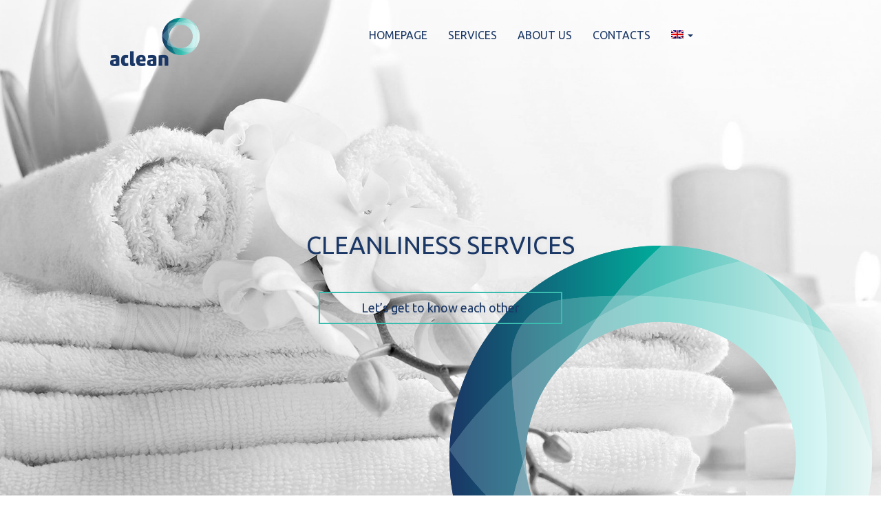

--- FILE ---
content_type: text/html; charset=UTF-8
request_url: http://aclean.lt/?lang=en
body_size: 19515
content:
<!DOCTYPE html>
<!--[if lt IE 7]><html class="no-js lt-ie9 lt-ie8 lt-ie7" lang="en-US"><![endif]-->
<!--[if IE 7]><html class="no-js lt-ie9 lt-ie8" lang="en-US"><![endif]-->
<!--[if IE 8]><html class="no-js lt-ie9" lang="en-US"><![endif]-->
<!--[if gt IE 8]><!--><html class="no-js" lang="en-US"><!--<![endif]-->

<head>
<meta charset="UTF-8" />
<meta http-equiv="X-UA-Compatible" content="IE=edge,chrome=1">
<meta name="viewport" content="width=device-width, initial-scale=1.0">
<link href='http://fonts.googleapis.com/css?family=Ubuntu:400,700,400italic,700italic&subset=latin-ext,latin' rel='stylesheet' type='text/css'>
<title>ACLEAN | CLEANLINESS SERVICES</title>
<link rel="profile" href="http://gmpg.org/xfn/11" />
<link rel="pingback" href="http://aclean.lt/xmlrpc.php" />
<!--[if IE]><script src="http://aclean.lt/wp-content/themes/arcade-basic/library/js/html5.js"></script><![endif]-->

 

<title>ACLEAN | CLEANLINESS SERVICES</title>
<link rel="alternate" type="application/rss+xml" title="ACLEAN &raquo; Feed" href="http://aclean.lt/?feed=rss2&#038;lang=en" />
<link rel="alternate" type="application/rss+xml" title="ACLEAN &raquo; Comments Feed" href="http://aclean.lt/?feed=comments-rss2&#038;lang=en" />
		<script type="text/javascript">
			window._wpemojiSettings = {"baseUrl":"http:\/\/s.w.org\/images\/core\/emoji\/72x72\/","ext":".png","source":{"concatemoji":"http:\/\/aclean.lt\/wp-includes\/js\/wp-emoji-release.min.js?ver=4.3.34"}};
			!function(e,n,t){var a;function o(e){var t=n.createElement("canvas"),a=t.getContext&&t.getContext("2d");return!(!a||!a.fillText)&&(a.textBaseline="top",a.font="600 32px Arial","flag"===e?(a.fillText(String.fromCharCode(55356,56812,55356,56807),0,0),3e3<t.toDataURL().length):(a.fillText(String.fromCharCode(55357,56835),0,0),0!==a.getImageData(16,16,1,1).data[0]))}function i(e){var t=n.createElement("script");t.src=e,t.type="text/javascript",n.getElementsByTagName("head")[0].appendChild(t)}t.supports={simple:o("simple"),flag:o("flag")},t.DOMReady=!1,t.readyCallback=function(){t.DOMReady=!0},t.supports.simple&&t.supports.flag||(a=function(){t.readyCallback()},n.addEventListener?(n.addEventListener("DOMContentLoaded",a,!1),e.addEventListener("load",a,!1)):(e.attachEvent("onload",a),n.attachEvent("onreadystatechange",function(){"complete"===n.readyState&&t.readyCallback()})),(a=t.source||{}).concatemoji?i(a.concatemoji):a.wpemoji&&a.twemoji&&(i(a.twemoji),i(a.wpemoji)))}(window,document,window._wpemojiSettings);
		</script>
		<style type="text/css">
img.wp-smiley,
img.emoji {
	display: inline !important;
	border: none !important;
	box-shadow: none !important;
	height: 1em !important;
	width: 1em !important;
	margin: 0 .07em !important;
	vertical-align: -0.1em !important;
	background: none !important;
	padding: 0 !important;
}
</style>
<link rel='stylesheet' id='gca-optional-styles-css'  href='http://aclean.lt/wp-content/plugins/genesis-columns-advanced/css/gca-optional-styles.css?ver=4.3.34' type='text/css' media='all' />
<link rel='stylesheet' id='buttons-css'  href='http://aclean.lt/wp-includes/css/buttons.min.css?ver=4.3.34' type='text/css' media='all' />
<link rel='stylesheet' id='dashicons-css'  href='http://aclean.lt/wp-includes/css/dashicons.min.css?ver=4.3.34' type='text/css' media='all' />
<link rel='stylesheet' id='mediaelement-css'  href='http://aclean.lt/wp-includes/js/mediaelement/mediaelementplayer.min.css?ver=2.17.0' type='text/css' media='all' />
<link rel='stylesheet' id='wp-mediaelement-css'  href='http://aclean.lt/wp-includes/js/mediaelement/wp-mediaelement.css?ver=4.3.34' type='text/css' media='all' />
<link rel='stylesheet' id='media-views-css'  href='http://aclean.lt/wp-includes/css/media-views.min.css?ver=4.3.34' type='text/css' media='all' />
<link rel='stylesheet' id='imgareaselect-css'  href='http://aclean.lt/wp-includes/js/imgareaselect/imgareaselect.css?ver=0.9.8' type='text/css' media='all' />
<link rel='stylesheet' id='theme_stylesheet-css'  href='http://aclean.lt/wp-content/themes/aclean/style.css?ver=4.3.34' type='text/css' media='all' />
<link rel='stylesheet' id='google_fonts-css'  href='//fonts.googleapis.com/css?family=Megrim|Raleway|Open+Sans:400,400italic,700,700italic' type='text/css' media='all' />
<link rel='stylesheet' id='font_awesome-css'  href='http://aclean.lt/wp-content/themes/arcade-basic/library/css/font-awesome.css?ver=4.3.0' type='text/css' media='all' />
<script type='text/javascript'>
/* <![CDATA[ */
var userSettings = {"url":"\/","uid":"0","time":"1768921683","secure":""};
/* ]]> */
</script>
<script type='text/javascript' src='http://aclean.lt/wp-includes/js/utils.min.js?ver=4.3.34'></script>
<script type='text/javascript' src='http://aclean.lt/wp-includes/js/jquery/jquery.js?ver=1.11.3'></script>
<script type='text/javascript' src='http://aclean.lt/wp-includes/js/jquery/jquery-migrate.min.js?ver=1.2.1'></script>
<script type='text/javascript' src='http://aclean.lt/wp-includes/js/plupload/plupload.full.min.js?ver=2.1.1'></script>
<!--[if lt IE 8]>
<script type='text/javascript' src='http://aclean.lt/wp-includes/js/json2.min.js?ver=2011-02-23'></script>
<![endif]-->
<script type='text/javascript' src='https://maps.googleapis.com/maps/api/js?v=3.exp&#038;sensor=false&#038;libraries=places&#038;ver=4.3.34'></script>
<link rel="EditURI" type="application/rsd+xml" title="RSD" href="http://aclean.lt/xmlrpc.php?rsd" />
<link rel="wlwmanifest" type="application/wlwmanifest+xml" href="http://aclean.lt/wp-includes/wlwmanifest.xml" /> 
<meta name="generator" content="WordPress 4.3.34" />
<link rel='canonical' href='http://aclean.lt/?lang=en' />
<link rel='shortlink' href='http://aclean.lt/' />
<meta name="generator" content="qTranslate-X 3.4.4" />
<style type="text/css">
.qtranxs_flag_lt {background-image: url(http://aclean.lt/wp-content/plugins/qtranslate-x/flags/); background-repeat: no-repeat;}
.qtranxs_flag_en {background-image: url(http://aclean.lt/wp-content/plugins/qtranslate-x/flags/gb.png); background-repeat: no-repeat;}
</style>
<link hreflang="lt" href="http://aclean.lt/?lang=lt" rel="alternate" />
<link hreflang="en" href="http://aclean.lt/?lang=en" rel="alternate" />
<link hreflang="ru" href="http://aclean.lt/?lang=ru" rel="alternate" />
<link hreflang="x-default" href="http://aclean.lt/" rel="alternate" />
<style>
.container { max-width: 1170px; }
</style>
	
<!--
<script src="//cdnjs.cloudflare.com/ajax/libs/jquery.transit/0.9.12/jquery.transit.min.js"></script>
<script type="text/javascript">
function scrollNav() {
  $('.nav a').click(function(){  
    //Toggle Class
    $(".active").removeClass("active");      
    $(this).closest('li').addClass("active");
    var theClass = $(this).attr("class");
    $('.'+theClass).parent('li').addClass('active');
    //Animate
    $('html, body').stop().animate({
        scrollTop: $( $(this).attr('href') ).offset().top - 160
    }, 900);
    return false;
  });
  $('.scrollTop a').scrollTop();
}
scrollNav();

</script>
-->

<!--
<script src="https://ajax.googleapis.com/ajax/libs/jquery/2.1.3/jquery.min.js"></script>
<script type="text/javascript">
$(document).ready(function(){
    $('a[href^="#"]').bind('click.smoothscroll',function (e) {
        e.preventDefault();
      
        var target = this.hash,
        $target = $(target);
      
        $('html, body').stop().animate({
            'scrollTop': $target.offset().top-200
        }, 900, 'swing', function () {
            window.location.hash = target;
        });
    });
});
</script>
-->

</head>
<body class="home page page-id-6 page-template-default only-on-home no-fittext basic">

	<div id="page">

		<header id="header">
			<nav id="site-navigation" class="navbar navbar-inverse navbar-fixed-top" role="navigation">
				
				
				<h3 class="sr-only">Main menu</h3>
				
				<a class="sr-only" href="#primary" title="Skip to content">Skip to content</a>

				<div class="navbar-header">
					
					<button type="button" class="navbar-toggle" data-toggle="collapse" data-target=".navbar-collapse">
				        <span class="icon-bar"></span>
				        <span class="icon-bar"></span>
				        <span class="icon-bar"></span>
				    </button>
				</div>

				<div class="collapse navbar-collapse">
					<a href="/"><img class="logo" src="http://aclean.lt/wp-content/uploads/2015/03/logo.png"></a>
					<ul id="menu-menu-1" class="nav navbar-nav"><li id="menu-item-44" class="pirmas menu-item menu-item-type-custom menu-item-object-custom current-menu-item active menu-item-44"><a rel="m_PageScroll2id" href="http://aclean.lt/?lang=en#header">HOMEPAGE</a></li>
<li id="menu-item-19" class="paslaugos menu-item menu-item-type-custom menu-item-object-custom current-menu-item active menu-item-19"><a rel="m_PageScroll2id" href="http://aclean.lt/?lang=en#paslaugos">SERVICES</a></li>
<li id="menu-item-20" class="apie-mus menu-item menu-item-type-custom menu-item-object-custom current-menu-item active menu-item-20"><a rel="m_PageScroll2id" href="http://aclean.lt/?lang=en#apie-mus">ABOUT US</a></li>
<li id="menu-item-21" class="kontaktai menu-item menu-item-type-custom menu-item-object-custom current-menu-item active menu-item-21"><a rel="m_PageScroll2id" href="http://aclean.lt/?lang=en#kontaktai">CONTACTS</a></li>
<li id="menu-item-91" class="qtranxs-lang-menu qtranxs-lang-menu-en menu-item menu-item-type-custom menu-item-object-custom menu-item-has-children dropdown menu-item-91"><a class="dropdown-toggle" data-toggle="dropdown" data-target="#" title="English"><img src="http://aclean.lt/wp-content/plugins/qtranslate-x/flags/gb.png" alt="English" /> <b class="caret"></b></a>
<ul class="dropdown-menu">
	<li id="menu-item-92" class="qtranxs-lang-menu-item qtranxs-lang-menu-item-lt menu-item menu-item-type-custom menu-item-object-custom menu-item-92"><a title="Lietuvių" href="http://aclean.lt/?lang=lt"><img src="http://aclean.lt/wp-content/plugins/qtranslate-x/flags/lt.png" alt="Lietuvių" />&nbsp;Lietuvių</a></li>
	<li id="menu-item-93" class="qtranxs-lang-menu-item qtranxs-lang-menu-item-ru menu-item menu-item-type-custom menu-item-object-custom menu-item-93"><a title="Русский" href="http://aclean.lt/?lang=ru"><img src="http://aclean.lt/wp-content/plugins/qtranslate-x/flags/ru.png" alt="Русский" />&nbsp;Русский</a></li>
</ul>
</li>
</ul>				</div>
			</nav>
			
						
<!--
			 <script>
                $(document).ready(function () {
                    $("nav a").click(function () {
                        $("nav a").removeClass("active");
                        $(this).addClass("active");
                    });
                });
            </script>
-->
			
			<!-- #site-navigation -->

			 <div class="title-card-wrapper">
                <div class="title-card">

    				<div id="site-meta">
<!--
    					<h1 id="site-title">
    						<a href="http://aclean.lt" title="ACLEAN" rel="home">ACLEAN</a>
    					</h1>
-->

    					
    					<h2 id="site-description" class="margin-top">
    						CLEANLINESS SERVICES    					</h2>

    					<a href="#" id="more-site" class="btn btn-default btn-lg">Let’s get to know each other</a>
    				</div>
<!--     					                <div id="brand"> </div> -->
    							<img class="header-img" src="http://aclean.lt/wp-content/uploads/2015/03/h-bg1.jpg" alt="" />
			
				</div>
			</div>

		</header>

		<main>	<div class="home-top">
		<div class="container">
			<div class="row">
				<div class="col-ld-12">
					<aside id="bavotasan_custom_text_widget-6" class="jumbo-headline bavotasan_custom_text_widget"><h1>SERVICES</h1>
		<div class="textwidget">
					</div>
		</aside>				</div>
			</div>
		</div>
	</div>
	<div id="paslaugos"></div>
			<div id="home-page-widgets">
			<div class="container pirmas">
				<div class="row">
					<aside id="bavotasan_custom_text_widget-7" class="home-widget col-md-4 bavotasan_custom_text_widget"><a href="http://aclean.lt/?page_id=2"><i class="primary fa fa-circle"></i></a><h3 class="home-widget-title"><a href="http://aclean.lt/?page_id=2">Promise of cleanliness</a></h3>
		<div class="textwidget">
			The most up-to-date equipment that individually selects the necessary quantity of detergents, washes bed linen and other laundry cleanly and reliably.		</div>
		</aside><aside id="bavotasan_custom_text_widget-8" class="home-widget col-md-4 bavotasan_custom_text_widget"><a href="http://aclean.lt/?page_id=2#post-54"><i class="primary fa fa-film"></i></a><h3 class="home-widget-title"><a href="http://aclean.lt/?page_id=2#post-54">Not only laundry</a></h3>
		<div class="textwidget">
			We perform dry-cleaning and ironing of clothes, clean carpets, leather and fur products, duvet and feather pillows and blankets, mattresses and pillows.		</div>
		</aside><aside id="bavotasan_custom_text_widget-9" class="home-widget col-md-4 bavotasan_custom_text_widget"><a href="http://aclean.lt/?page_id=2#post-58"><i class="primary fa fa-music"></i></a><h3 class="home-widget-title"><a href="http://aclean.lt/?page_id=2#post-58">We are when you need us</a></h3>
		<div class="textwidget">
			If you want real flexibility when starting a business, if you want to save money or simply think that it is more convenient, we will be pleased to offer all necessary textiles for rent.		</div>
		</aside><aside id="bavotasan_custom_text_widget-12" class="home-widget col-md-4 bavotasan_custom_text_widget"><h3 class="home-widget-title"><a href="http://aclean.lt/?page_id=2#post-62">5 years of trust</a></h3>
		<div class="textwidget">
			During five years of consistent attention to clients’ needs and top quality services we have managed to earn the reputation of a company that provides good quality and reliable services.		</div>
		</aside><aside id="bavotasan_custom_text_widget-11" class="home-widget col-md-4 bavotasan_custom_text_widget">
		<div class="textwidget">
			<p style="text-align: center; padding-top: 15%;"><img src="http://aclean.lt/1/wp-content/uploads/2015/02/infografika.png"></p>		</div>
		</aside><aside id="bavotasan_custom_text_widget-10" class="home-widget col-md-4 bavotasan_custom_text_widget"><h3 class="home-widget-title"><a href="http://aclean.lt/?page_id=2#post-62">The Southeast Lithuania</a></h3>
		<div class="textwidget">
			ACLEAN laundering and cleaning centres operate in Vilnius and Druskininkai, our service network covers the whole of Southeast Lithuania.		</div>
		</aside>				</div>
			</div>
		</div>
	<div id="apie-mus"></div>
				<div id="home-page-widgets" style="background-color:#3abdae; ">
			<div class="container antras">
				<div class="row">
					<aside id="bavotasan_custom_text_widget-13" class="home-widget col-md-12 bavotasan_custom_text_widget"><h1 class="home-widget-title">ABOUT US</h1>
		<div class="textwidget">
			<p>We know why you visited our webpage. You want your business to be better, more convenient, cleaner. You want true quality and trust.</p>
<p>You want that when your guests enter the room prepared for them they are overwhelmed by this special unparalleled feeling: everything is crispy clean and fresh, comfortable bed linen lies in absolutely even snow-white folds, soft pillows invite to lie down, soft wind coming through an open window blows adorable curtain waves, armchairs invite to take a rest after a journey and bath towels promise softness after a refreshing shower.</p>
<p>Our work is to help you to create this feeling. To create the feeling of true cleanliness and freshness in hotels, sanatoria, spas, rural tourism houses, cafes, clubs and elsewhere where visitors are expected with hospitality and care</p>
		</div>
		</aside>				</div>
			</div>
		</div>
		<div id="kontaktai"></div>
				<div id="home-page-widgets">
			<div class="container trecias">
				<div class="row">
					<aside id="bavotasan_custom_text_widget-14" class="home-widget col-md-4 bavotasan_custom_text_widget" ><h3 class="home-widget-title">LEGAL PARTICULARS</h3>
		<div class="textwidget">
			<p><img src="http://aclean.lt/1/wp-content/uploads/2015/03/lapas.png" style="float: left; margin-right: 20px; padding-top: 10px; "> UAB ACLEAN LT<br />
Legal entity code: 302663673<br />
VAT No.: LT100006349916</p>
		</div>
		</aside><aside id="bavotasan_custom_text_widget-15" class="home-widget col-md-4 bavotasan_custom_text_widget" ><h3 class="home-widget-title">ADDRESS OF THE COMPANY</h3>
		<div class="textwidget">
			<p><img src="http://aclean.lt/1/wp-content/uploads/2015/03/namas.png" style="float: left; margin-right: 20px; padding-top: 10px; "> Konstitucijos Av. 20<br />
LT-09308 Vilnius</p>
		</div>
		</aside><aside id="bavotasan_custom_text_widget-16" class="home-widget col-md-4 bavotasan_custom_text_widget" ><h3 class="home-widget-title">CONTACT INFORMATION</h3>
		<div class="textwidget">
			<p><img src="http://aclean.lt/1/wp-content/uploads/2015/03/kontaktai.png" style="float: left; margin-right: 20px; padding-top: 10px;"><a href="mailto:info@aclean.lt" style="color: #1a3765;">info@aclean.lt</a><br />
www.aclean.lt<br />
<a href="tel:+37069810050" style="color: #1a3765;">+370 698 10050</a><br />
<!--<a href="#" id="more-site" class="btn btn-default btn-lg">Facebook</a>--></p>
		</div>
		</aside>				</div>
			</div>
		</div>
				<div id="home-page-widgets" style="background-color:#3abdae; padding:0!important;">
			<div class="container ketvirtas" style="width: 100%; max-width: 100%;">
				<div class="row">
					<aside id="huge_it_google_maps_widget-2" class="home-widget col-md-12 widget_huge_it_google_maps_widget">					<div id="huge_it_google_map2_container">
						<div id="huge_it_google_map2" style="position:relative !important;height:400px; width:100%;
						border-radius:0px !important; 
															margin:0px auto !important;
									float:none;
								" >
						</div>
					</div>
						<style>
							#huge_it_google_map2 img {
								max-width: none;
								
							}
						</style>
					<script>
						jQuery(document).ready(function(){
							var marker = [];
							var polygone=[];
							var polyline = [];
							var polylinepoints;
							var newpolylinecoords = [];
							var polygonpoints;
							var polygoncoords = [];
							var newcircle=[];
							var infowindow = [];
							var newcirclemarker=[];
							var circlepoint;
							var width = jQuery("#huge_it_google_map").width();
							var height = jQuery("#huge_it_google_map").height();
							var div = parseInt(width)/parseInt(height);
							var trafficLayer = new google.maps.TrafficLayer();
							var bikeLayer = new google.maps.BicyclingLayer();
							var transitLayer = new google.maps.TransitLayer();
							function bindInfoWindow(marker, map, infowindow, description, info_type){
										if(info_type == "click")
										{
											google.maps.event.addListener(marker, 'click', function() {
												infowindow.setContent(description);
												infowindow.open(map, marker);
											});
										}
										if(info_type == "hover")
										{
											google.maps.event.addListener(marker, 'mouseover', function() {
												infowindow.setContent(description);
												infowindow.open(map, marker);
											});
											google.maps.event.addListener(marker, 'mouseout', function() {
												infowindow.close(map,marker);
											});
										}
									}
							jQuery(window).on("resize",function(){
								var newwidth = jQuery("#huge_it_google_map").width();
								var newheight = parseInt(newwidth)/parseInt(div)+"px";
								jQuery("#huge_it_google_map").height(newheight);
								console.log(jQuery("#huge_it_google_map").height());
							})
							
							var center_lat = 54.695585;
							var center_lng = 25.277170;
							var center_coords = new google.maps.LatLng(center_lat,center_lng);
							var styles = [
								{
									stylers:[
										{ hue:"#3ABDAE" },
										{ saturation:30 },
										{ lightness:-55 },
										{ gamma:1 },
									]
								}
							]
							var frontEndMapOptions = {
								zoom:parseInt(18),
								center: center_coords,
								disableDefaultUI: true,
								styles:styles,
								panControl: true,
								zoomControl: true,
								mapTypeControl: true,
								scaleControl: true,
								streetViewControl: true,
								overviewMapControl: true,
								mapTypeId: google.maps.MapTypeId.ROADMAP,
							}
							var front_end_map = new google.maps.Map(document.getElementById('huge_it_google_map2'),frontEndMapOptions)
							
							if("false" == "true"){
								bikeLayer.setMap(front_end_map);
							}
							if("true" == "true"){
								trafficLayer.setMap(front_end_map);
							}
							if("false" == "true"){
								transitLayer.setMap(front_end_map);
							}
							
							/*if(pan_controller == "true")
									{
										front_end_map.setOptions({
											panControl: true,
										})
									}
									else
									{
										front_end_map.setOptions({
											panControl: false,
										})
									}
									if(zoom_controller == "true")
									{
										front_end_map.setOptions({
											zoomControl: true,
										})
									}
									else
									{
										front_end_map.setOptions({
											zoomControl: false,
										})
									}
									if(type_controller == "true")
									{
										front_end_map.setOptions({
											mapTypeControl: true,
										})
									}
									else
									{
										front_end_map.setOptions({
											mapTypeControl: false,
										})
									}
									if(scale_controller == "true")
									{
										front_end_map.setOptions({
											scaleControl: true,
										})
									}
									else
									{
										front_end_map.setOptions({
											scaleControl: false,
										})
									}
									if(street_view_controller == "true")
									{
										front_end_map.setOptions({
											streetViewControl: true,
										})
									}
									else
									{
										front_end_map.setOptions({
											streetViewControl: false,
										})
									}
									if(overview_map_controller == "true")
									{
										front_end_map.setOptions({
											overviewMapControl: true,
										})
									}
									else
									{
										front_end_map.setOptions({
											overviewMapControl: false,
										})
									}*/
							
							var front_end_data= {
								action: 'g_map_options',
								map_id:2,
								task:'getxml'
							}
							jQuery.post("http://aclean.lt/wp-admin/admin-ajax.php", front_end_data, function(response){
								if(response.success)
								{
									var xml = jQuery.parseXML(response.success);
									console.log(xml);
									var markers = xml.documentElement.getElementsByTagName("marker");
									for(var i = 0; i < markers.length; i++)
									{
										
										var name = markers[i].getAttribute("name");
										var address = markers[i].getAttribute("address");
										var anim = markers[i].getAttribute("animation");
										var description = markers[i].getAttribute("description");
										var markimg = markers[i].getAttribute("img");
										var img = new google.maps.MarkerImage(markimg,
										 new google.maps.Size(20, 20));
										var point = new google.maps.LatLng(
											parseFloat(markers[i].getAttribute("lat")),
											parseFloat(markers[i].getAttribute("lng")));
										var html = "<b>" + name + "</b> <br/>" + address;
										if(anim == 'DROP'){
											marker[i] = new google.maps.Marker({
											map: front_end_map,
											position: point,
											title: name,
											icon: markimg,
											content: description,
											animation: google.maps.Animation.DROP,
											});
										}
										if(anim == 'BOUNCE'){
										marker[i] = new google.maps.Marker({
											map: front_end_map,
											position: point,
											title: name,
											content: description,
											icon: markimg,
											animation: google.maps.Animation.BOUNCE
											});
										}
										if(anim == 'NONE'){
											marker[i] = new google.maps.Marker({
												map: front_end_map,
												position: point,
												icon: markimg,
												content: description,
												title: name,
											});
										}
										infowindow[i] = new google.maps.InfoWindow;
										bindInfoWindow(marker[i], front_end_map, infowindow[i], description, "hover");
									}
									var polygones = xml.documentElement.getElementsByTagName("polygone");
									for(var i = 0; i < polygones.length; i++)
									{
										var name = polygones[i].getAttribute("name");
										var line_opacity = polygones[i].getAttribute("line_opacity");
										var line_color = "#"+polygones[i].getAttribute("line_color");
										var fill_opacity = polygones[i].getAttribute("fill_opacity");
										var line_width = polygones[i].getAttribute("line_width");
										var fill_color = "#"+polygones[i].getAttribute("fill_color");
										var latlngs = polygones[i].getElementsByTagName("latlng");
										polygoncoords = [];
										for(var j = 0; j < latlngs.length; j++)
										{
											polygonpoints = new google.maps.LatLng(parseFloat(latlngs[j].getAttribute("lat")),
												parseFloat(latlngs[j].getAttribute("lng")))
											polygoncoords.push(polygonpoints)
										}
										//alert(polygoncoords);
										polygone[i] = new google.maps.Polygon({
											paths : polygoncoords,
											map: front_end_map,
											strokeOpacity: line_opacity,
											strokeColor:line_color,
											strokeWeight:line_width,
											fillOpacity:fill_opacity,
											fillColor:fill_color,
											draggable:false,
										});
										google.maps.event.addListener(polygone[i], 'click', function(event){
											var polygone_index = polygone.indexOf(this);
											var polygone_url = polygones[polygone_index].getAttribute("url");
											if(polygone_url != "")
											{
												window.open(polygone_url, '_blank');
											}
										})
										google.maps.event.addListener(polygone[i], 'mouseover', function(event){
											var polygone_index = polygone.indexOf(this);
											hover_new_line_opacity=polygones[polygone_index].getAttribute("hover_line_opacity");
											hover_new_line_color="#"+polygones[polygone_index].getAttribute("hover_line_color");
											hover_new_fill_opacity=polygones[polygone_index].getAttribute("hover_fill_opacity");
											hover_new_fill_color="#"+polygones[polygone_index].getAttribute("hover_fill_color");
											this.setOptions({ 
												strokeColor:hover_new_line_color,
												strokeOpacity:hover_new_line_opacity,
												fillOpacity:hover_new_fill_opacity,
												fillColor:hover_new_fill_color,
											}); 
										})
										google.maps.event.addListener(polygone[i], 'mouseout', function(event){
											polygone_index = polygone.indexOf(this);
											new_line_opacity = polygones[polygone_index].getAttribute("line_opacity");
											new_line_color = "#"+polygones[polygone_index].getAttribute("line_color");
											new_fill_opacity = polygones[polygone_index].getAttribute("fill_opacity");
											new_line_width = polygones[polygone_index].getAttribute("line_width");
											new_fill_color = "#"+polygones[polygone_index].getAttribute("fill_color");
											this.setOptions({ 
												strokeColor:new_line_color,
												strokeOpacity:new_line_opacity,
												fillOpacity:new_fill_opacity,
												fillColor:new_fill_color,
											}); 
										})
									}
									var polylines = xml.documentElement.getElementsByTagName("polyline");
									for(var i = 0; i< polylines.length; i++)
									{
										var name = polylines[i].getAttribute("name");
										var line_opacity = polylines[i].getAttribute("line_opacity");
										var line_color = polylines[i].getAttribute("line_color");
										var line_width = polylines[i].getAttribute("line_width");
										var latlngs = polylines[i].getElementsByTagName("latlng");
										newpolylinecoords =[];
										for(var j = 0; j < latlngs.length; j++)
										{
											polylinepoints = new google.maps.LatLng(parseFloat(latlngs[j].getAttribute("lat")),
												parseFloat(latlngs[j].getAttribute("lng")))
											newpolylinecoords.push(polylinepoints)
										}
										polyline[i] = new google.maps.Polyline({
											path:newpolylinecoords,
											map:front_end_map,
											strokeColor:"#"+line_color,
											strokeOpacity:line_opacity,
											strokeWeight:line_width,
										})
										google.maps.event.addListener(polyline[i], 'mouseover', function(event){
											var polyline_index = polyline.indexOf(this);
											hover_new_line_opacity=polylines[polyline_index].getAttribute("hover_line_opacity");
											hover_new_line_color="#"+polylines[polyline_index].getAttribute("hover_line_color");
											hover_new_fill_opacity=polylines[polyline_index].getAttribute("hover_fill_opacity");
											hover_new_fill_color="#"+polylines[polyline_index].getAttribute("hover_fill_color");
											this.setOptions({ 
												strokeColor:hover_new_line_color,
												strokeOpacity:hover_new_line_opacity,
												fillOpacity:hover_new_fill_opacity,
												fillColor:hover_new_fill_color,
											}); 
										})
										google.maps.event.addListener(polyline[i], 'mouseout', function(event){
											polyline_index = polyline.indexOf(this);
											new_line_opacity = polylines[polyline_index].getAttribute("line_opacity");
											new_line_color = "#"+polylines[polyline_index].getAttribute("line_color");
											new_line_width = polylines[polyline_index].getAttribute("line_width");
											this.setOptions({ 
												strokeColor:new_line_color,
												strokeOpacity:new_line_opacity,

											}); 
										})
									}
									var circles = xml.documentElement.getElementsByTagName("circle");
									for(var i = 0; i< circles.length; i++)
									{
										var circle_name =circles[i].getAttribute("name");
										var circle_center_lat = circles[i].getAttribute("center_lat");
										var circle_center_lng = circles[i].getAttribute("center_lng");
										var circle_radius = circles[i].getAttribute("radius");
										var circle_line_width = circles[i].getAttribute("line_width");
										var circle_line_color = circles[i].getAttribute("line_color");
										var circle_line_opacity = circles[i].getAttribute("line_opacity");
										var circle_fill_color = circles[i].getAttribute("fill_color");
										var circle_fill_opacity = circles[i].getAttribute("fill_opacity");
										var circle_show_marker = parseInt(circles[i].getAttribute("show_marker"));
										circlepoint = new google.maps.LatLng(parseFloat(circles[i].getAttribute("center_lat")),
										parseFloat(circles[i].getAttribute("center_lng")));
										newcircle[i] = new google.maps.Circle({
											map:front_end_map,
											center:circlepoint,
											title:name,
											radius:parseInt(circle_radius),
											strokeColor:"#"+circle_line_color,
											strokeOpacity:circle_line_opacity,
											strokeWeight:circle_line_width,
											fillColor:"#"+circle_fill_color,
											fillOpacity:circle_fill_opacity
										})
										if(circle_show_marker == '1')
										{
											newcirclemarker[i] = new google.maps.Marker({
												position:circlepoint,
												map:front_end_map,
												title:circle_name,
											})
										}
										google.maps.event.addListener(newcircle[i], 'mouseover', function(event){
											var circle_index = newcircle.indexOf(this);
											hover_new_line_opacity=circles[circle_index].getAttribute("hover_line_opacity");
											hover_new_line_color="#"+circles[circle_index].getAttribute("hover_line_color");
											hover_new_fill_opacity=circles[circle_index].getAttribute("hover_fill_opacity");
											hover_new_fill_color="#"+circles[circle_index].getAttribute("hover_fill_color");
											this.setOptions({ 
												strokeColor:hover_new_line_color,
												strokeOpacity:hover_new_line_opacity,
												fillOpacity:hover_new_fill_opacity,
												fillColor:hover_new_fill_color,
											}); 
										})
										google.maps.event.addListener(newcircle[i], 'mouseout', function(event){
											circle_index = newcircle.indexOf(this);
											new_line_opacity = circles[circle_index].getAttribute("line_opacity");
											new_line_color = "#"+circles[circle_index].getAttribute("line_color");
											new_fill_opacity = circles[circle_index].getAttribute("fill_opacity");
											new_fill_color = "#"+circles[circle_index].getAttribute("fill_color");
											this.setOptions({ 
												strokeColor:new_line_color,
												strokeOpacity:new_line_opacity,
												fillOpacity:new_fill_opacity,
												fillColor:new_fill_color,
											}); 
										})
									}
									
								}
							},"json")
						})
					</script>
				</aside>				</div>
			</div>
		</div>
		
	<div class="container" style="display: none;">
		<div class="row">
			<div id="primary" class="col-md-10 hfeed">
									<article id="post-6" class="post-6 page type-page status-publish hentry xfolkentry">
						<h1 class="entry-title">Cleanliness world</h1>

					    <div class="entry-content description clearfix">
						    					    </div><!-- .entry-content -->

					    	<footer class="clearfix">
	    	</footer><!-- .entry -->
					</article><!-- #post-6 -->

					
<div id="comments" class="comments-area">
	
	
	</div><!-- #comments .comments-area -->			</div>
			
		</div>
	</div>

	</main><!-- main -->

	<footer id="footer" role="contentinfo">
		<div id="footer-content" class="container">
			<div class="row">
				<div class="copyright col-lg-12">
<!--
					<span class="pull-left">Copyright &copy; 2026  <a href="http://aclean.lt">ACLEAN</a>. All Rights Reserved.</span>
					<span class="credit-link pull-right"><i class="fa fa-leaf"></i>The AClean Theme by <a href="http://themes.bavotasan.com/themes/arcade">bavotasan.com</a>.</span>
-->
				</div><!-- .col-lg-12 -->
			</div><!-- .row -->
		</div><!-- #footer-content.container -->
	</footer><!-- #footer -->
</div><!-- #page -->

	<!--[if lte IE 8]>
	<style>
		.attachment:focus {
			outline: #1e8cbe solid;
		}
		.selected.attachment {
			outline: #1e8cbe solid;
		}
	</style>
	<![endif]-->
	<script type="text/html" id="tmpl-media-frame">
		<div class="media-frame-menu"></div>
		<div class="media-frame-title"></div>
		<div class="media-frame-router"></div>
		<div class="media-frame-content"></div>
		<div class="media-frame-toolbar"></div>
		<div class="media-frame-uploader"></div>
	</script>

	<script type="text/html" id="tmpl-media-modal">
		<div class="media-modal wp-core-ui">
			<button type="button" class="button-link media-modal-close"><span class="media-modal-icon"><span class="screen-reader-text">Close media panel</span></span></button>
			<div class="media-modal-content"></div>
		</div>
		<div class="media-modal-backdrop"></div>
	</script>

	<script type="text/html" id="tmpl-uploader-window">
		<div class="uploader-window-content">
			<h3>Drop files to upload</h3>
		</div>
	</script>

	<script type="text/html" id="tmpl-uploader-editor">
		<div class="uploader-editor-content">
			<div class="uploader-editor-title">Drop files to upload</div>
		</div>
	</script>

	<script type="text/html" id="tmpl-uploader-inline">
		<# var messageClass = data.message ? 'has-upload-message' : 'no-upload-message'; #>
		<# if ( data.canClose ) { #>
		<button class="close dashicons dashicons-no"><span class="screen-reader-text">Close uploader</span></button>
		<# } #>
		<div class="uploader-inline-content {{ messageClass }}">
		<# if ( data.message ) { #>
			<h3 class="upload-message">{{ data.message }}</h3>
		<# } #>
					<div class="upload-ui">
				<h3 class="upload-instructions drop-instructions">Drop files anywhere to upload</h3>
				<p class="upload-instructions drop-instructions">or</p>
				<button type="button" class="browser button button-hero">Select Files</button>
			</div>

			<div class="upload-inline-status"></div>

			<div class="post-upload-ui">
				
				<p class="max-upload-size">Maximum upload file size: 64 MB.</p>

				<# if ( data.suggestedWidth && data.suggestedHeight ) { #>
					<p class="suggested-dimensions">
						Suggested image dimensions: {{data.suggestedWidth}} &times; {{data.suggestedHeight}}
					</p>
				<# } #>

							</div>
				</div>
	</script>

	<script type="text/html" id="tmpl-media-library-view-switcher">
		<a href="/?lang=en&#038;mode=list" class="view-list">
			<span class="screen-reader-text">List View</span>
		</a>
		<a href="/?lang=en&#038;mode=grid" class="view-grid current">
			<span class="screen-reader-text">Grid View</span>
		</a>
	</script>

	<script type="text/html" id="tmpl-uploader-status">
		<h3>Uploading</h3>
		<button type="button" class="button-link upload-dismiss-errors"><span class="screen-reader-text">Dismiss Errors</span></button>

		<div class="media-progress-bar"><div></div></div>
		<div class="upload-details">
			<span class="upload-count">
				<span class="upload-index"></span> / <span class="upload-total"></span>
			</span>
			<span class="upload-detail-separator">&ndash;</span>
			<span class="upload-filename"></span>
		</div>
		<div class="upload-errors"></div>
	</script>

	<script type="text/html" id="tmpl-uploader-status-error">
		<span class="upload-error-filename">{{{ data.filename }}}</span>
		<span class="upload-error-message">{{ data.message }}</span>
	</script>

	<script type="text/html" id="tmpl-edit-attachment-frame">
		<div class="edit-media-header">
			<button class="left dashicons <# if ( ! data.hasPrevious ) { #> disabled <# } #>"><span class="screen-reader-text">Edit previous media item</span></button>
			<button class="right dashicons <# if ( ! data.hasNext ) { #> disabled <# } #>"><span class="screen-reader-text">Edit next media item</span></button>
		</div>
		<div class="media-frame-title"></div>
		<div class="media-frame-content"></div>
	</script>

	<script type="text/html" id="tmpl-attachment-details-two-column">
		<div class="attachment-media-view {{ data.orientation }}">
			<div class="thumbnail thumbnail-{{ data.type }}">
				<# if ( data.uploading ) { #>
					<div class="media-progress-bar"><div></div></div>
				<# } else if ( 'image' === data.type && data.sizes && data.sizes.large ) { #>
					<img class="details-image" src="{{ data.sizes.large.url }}" draggable="false" />
				<# } else if ( 'image' === data.type && data.sizes && data.sizes.full ) { #>
					<img class="details-image" src="{{ data.sizes.full.url }}" draggable="false" />
				<# } else if ( -1 === jQuery.inArray( data.type, [ 'audio', 'video' ] ) ) { #>
					<img class="details-image icon" src="{{ data.icon }}" draggable="false" />
				<# } #>

				<# if ( 'audio' === data.type ) { #>
				<div class="wp-media-wrapper">
					<audio style="visibility: hidden" controls class="wp-audio-shortcode" width="100%" preload="none">
						<source type="{{ data.mime }}" src="{{ data.url }}"/>
					</audio>
				</div>
				<# } else if ( 'video' === data.type ) {
					var w_rule = h_rule = '';
					if ( data.width ) {
						w_rule = 'width: ' + data.width + 'px;';
					} else if ( wp.media.view.settings.contentWidth ) {
						w_rule = 'width: ' + wp.media.view.settings.contentWidth + 'px;';
					}
					if ( data.height ) {
						h_rule = 'height: ' + data.height + 'px;';
					}
				#>
				<div style="{{ w_rule }}{{ h_rule }}" class="wp-media-wrapper wp-video">
					<video controls="controls" class="wp-video-shortcode" preload="metadata"
						<# if ( data.width ) { #>width="{{ data.width }}"<# } #>
						<# if ( data.height ) { #>height="{{ data.height }}"<# } #>
						<# if ( data.image && data.image.src !== data.icon ) { #>poster="{{ data.image.src }}"<# } #>>
						<source type="{{ data.mime }}" src="{{ data.url }}"/>
					</video>
				</div>
				<# } #>

				<div class="attachment-actions">
					<# if ( 'image' === data.type && ! data.uploading && data.sizes && data.can.save ) { #>
					<button type="button" class="button edit-attachment">Edit Image</button>
					<# } #>
				</div>
			</div>
		</div>
		<div class="attachment-info">
			<span class="settings-save-status">
				<span class="spinner"></span>
				<span class="saved">Saved.</span>
			</span>
			<div class="details">
				<div class="filename"><strong>File name:</strong> {{ data.filename }}</div>
				<div class="filename"><strong>File type:</strong> {{ data.mime }}</div>
				<div class="uploaded"><strong>Uploaded on:</strong> {{ data.dateFormatted }}</div>

				<div class="file-size"><strong>File size:</strong> {{ data.filesizeHumanReadable }}</div>
				<# if ( 'image' === data.type && ! data.uploading ) { #>
					<# if ( data.width && data.height ) { #>
						<div class="dimensions"><strong>Dimensions:</strong> {{ data.width }} &times; {{ data.height }}</div>
					<# } #>
				<# } #>

				<# if ( data.fileLength ) { #>
					<div class="file-length"><strong>Length:</strong> {{ data.fileLength }}</div>
				<# } #>

				<# if ( 'audio' === data.type && data.meta.bitrate ) { #>
					<div class="bitrate">
						<strong>Bitrate:</strong> {{ Math.round( data.meta.bitrate / 1000 ) }}kb/s
						<# if ( data.meta.bitrate_mode ) { #>
						{{ ' ' + data.meta.bitrate_mode.toUpperCase() }}
						<# } #>
					</div>
				<# } #>

				<div class="compat-meta">
					<# if ( data.compat && data.compat.meta ) { #>
						{{{ data.compat.meta }}}
					<# } #>
				</div>
			</div>

			<div class="settings">
				<label class="setting" data-setting="url">
					<span class="name">URL</span>
					<input type="text" value="{{ data.url }}" readonly />
				</label>
				<# var maybeReadOnly = data.can.save || data.allowLocalEdits ? '' : 'readonly'; #>
								<label class="setting" data-setting="title">
					<span class="name">Title</span>
					<input type="text" value="{{ data.title }}" {{ maybeReadOnly }} />
				</label>
								<# if ( 'audio' === data.type ) { #>
								<label class="setting" data-setting="artist">
					<span class="name">Artist</span>
					<input type="text" value="{{ data.artist || data.meta.artist || '' }}" />
				</label>
								<label class="setting" data-setting="album">
					<span class="name">Album</span>
					<input type="text" value="{{ data.album || data.meta.album || '' }}" />
				</label>
								<# } #>
				<label class="setting" data-setting="caption">
					<span class="name">Caption</span>
					<textarea {{ maybeReadOnly }}>{{ data.caption }}</textarea>
				</label>
				<# if ( 'image' === data.type ) { #>
					<label class="setting" data-setting="alt">
						<span class="name">Alt Text</span>
						<input type="text" value="{{ data.alt }}" {{ maybeReadOnly }} />
					</label>
				<# } #>
				<label class="setting" data-setting="description">
					<span class="name">Description</span>
					<textarea {{ maybeReadOnly }}>{{ data.description }}</textarea>
				</label>
				<label class="setting">
					<span class="name">Uploaded By</span>
					<span class="value">{{ data.authorName }}</span>
				</label>
				<# if ( data.uploadedToTitle ) { #>
					<label class="setting">
						<span class="name">Uploaded To</span>
						<# if ( data.uploadedToLink ) { #>
							<span class="value"><a href="{{ data.uploadedToLink }}">{{ data.uploadedToTitle }}</a></span>
						<# } else { #>
							<span class="value">{{ data.uploadedToTitle }}</span>
						<# } #>
					</label>
				<# } #>
				<div class="attachment-compat"></div>
			</div>

			<div class="actions">
				<a class="view-attachment" href="{{ data.link }}">View attachment page</a>
				<# if ( data.can.save ) { #> |
					<a href="post.php?post={{ data.id }}&action=edit">Edit more details</a>
				<# } #>
				<# if ( ! data.uploading && data.can.remove ) { #> |
											<button type="button" class="button-link delete-attachment">Delete Permanently</button>
									<# } #>
			</div>

		</div>
	</script>

	<script type="text/html" id="tmpl-attachment">
		<div class="attachment-preview js--select-attachment type-{{ data.type }} subtype-{{ data.subtype }} {{ data.orientation }}">
			<div class="thumbnail">
				<# if ( data.uploading ) { #>
					<div class="media-progress-bar"><div style="width: {{ data.percent }}%"></div></div>
				<# } else if ( 'image' === data.type && data.sizes ) { #>
					<div class="centered">
						<img src="{{ data.size.url }}" draggable="false" alt="" />
					</div>
				<# } else { #>
					<div class="centered">
						<# if ( data.image && data.image.src && data.image.src !== data.icon ) { #>
							<img src="{{ data.image.src }}" class="thumbnail" draggable="false" />
						<# } else { #>
							<img src="{{ data.icon }}" class="icon" draggable="false" />
						<# } #>
					</div>
					<div class="filename">
						<div>{{ data.filename }}</div>
					</div>
				<# } #>
			</div>
			<# if ( data.buttons.close ) { #>
				<button type="button" class="button-link attachment-close media-modal-icon"><span class="screen-reader-text">Remove</span></button>
			<# } #>
		</div>
		<# if ( data.buttons.check ) { #>
			<button type="button" class="button-link check" tabindex="-1"><span class="media-modal-icon"></span><span class="screen-reader-text">Deselect</span></button>
		<# } #>
		<#
		var maybeReadOnly = data.can.save || data.allowLocalEdits ? '' : 'readonly';
		if ( data.describe ) {
			if ( 'image' === data.type ) { #>
				<input type="text" value="{{ data.caption }}" class="describe" data-setting="caption"
					placeholder="Caption this image&hellip;" {{ maybeReadOnly }} />
			<# } else { #>
				<input type="text" value="{{ data.title }}" class="describe" data-setting="title"
					<# if ( 'video' === data.type ) { #>
						placeholder="Describe this video&hellip;"
					<# } else if ( 'audio' === data.type ) { #>
						placeholder="Describe this audio file&hellip;"
					<# } else { #>
						placeholder="Describe this media file&hellip;"
					<# } #> {{ maybeReadOnly }} />
			<# }
		} #>
	</script>

	<script type="text/html" id="tmpl-attachment-details">
		<h3>
			Attachment Details
			<span class="settings-save-status">
				<span class="spinner"></span>
				<span class="saved">Saved.</span>
			</span>
		</h3>
		<div class="attachment-info">
			<div class="thumbnail thumbnail-{{ data.type }}">
				<# if ( data.uploading ) { #>
					<div class="media-progress-bar"><div></div></div>
				<# } else if ( 'image' === data.type && data.sizes ) { #>
					<img src="{{ data.size.url }}" draggable="false" />
				<# } else { #>
					<img src="{{ data.icon }}" class="icon" draggable="false" />
				<# } #>
			</div>
			<div class="details">
				<div class="filename">{{ data.filename }}</div>
				<div class="uploaded">{{ data.dateFormatted }}</div>

				<div class="file-size">{{ data.filesizeHumanReadable }}</div>
				<# if ( 'image' === data.type && ! data.uploading ) { #>
					<# if ( data.width && data.height ) { #>
						<div class="dimensions">{{ data.width }} &times; {{ data.height }}</div>
					<# } #>

					<# if ( data.can.save && data.sizes ) { #>
						<a class="edit-attachment" href="{{ data.editLink }}&amp;image-editor" target="_blank">Edit Image</a>
					<# } #>
				<# } #>

				<# if ( data.fileLength ) { #>
					<div class="file-length">Length: {{ data.fileLength }}</div>
				<# } #>

				<# if ( ! data.uploading && data.can.remove ) { #>
											<button type="button" class="button-link delete-attachment">Delete Permanently</button>
									<# } #>

				<div class="compat-meta">
					<# if ( data.compat && data.compat.meta ) { #>
						{{{ data.compat.meta }}}
					<# } #>
				</div>
			</div>
		</div>

		<label class="setting" data-setting="url">
			<span class="name">URL</span>
			<input type="text" value="{{ data.url }}" readonly />
		</label>
		<# var maybeReadOnly = data.can.save || data.allowLocalEdits ? '' : 'readonly'; #>
				<label class="setting" data-setting="title">
			<span class="name">Title</span>
			<input type="text" value="{{ data.title }}" {{ maybeReadOnly }} />
		</label>
				<# if ( 'audio' === data.type ) { #>
				<label class="setting" data-setting="artist">
			<span class="name">Artist</span>
			<input type="text" value="{{ data.artist || data.meta.artist || '' }}" />
		</label>
				<label class="setting" data-setting="album">
			<span class="name">Album</span>
			<input type="text" value="{{ data.album || data.meta.album || '' }}" />
		</label>
				<# } #>
		<label class="setting" data-setting="caption">
			<span class="name">Caption</span>
			<textarea {{ maybeReadOnly }}>{{ data.caption }}</textarea>
		</label>
		<# if ( 'image' === data.type ) { #>
			<label class="setting" data-setting="alt">
				<span class="name">Alt Text</span>
				<input type="text" value="{{ data.alt }}" {{ maybeReadOnly }} />
			</label>
		<# } #>
		<label class="setting" data-setting="description">
			<span class="name">Description</span>
			<textarea {{ maybeReadOnly }}>{{ data.description }}</textarea>
		</label>
	</script>

	<script type="text/html" id="tmpl-media-selection">
		<div class="selection-info">
			<span class="count"></span>
			<# if ( data.editable ) { #>
				<button type="button" class="button-link edit-selection">Edit Selection</button>
			<# } #>
			<# if ( data.clearable ) { #>
				<button type="button" class="button-link clear-selection">Clear</button>
			<# } #>
		</div>
		<div class="selection-view"></div>
	</script>

	<script type="text/html" id="tmpl-attachment-display-settings">
		<h3>Attachment Display Settings</h3>

		<# if ( 'image' === data.type ) { #>
			<label class="setting">
				<span>Alignment</span>
				<select class="alignment"
					data-setting="align"
					<# if ( data.userSettings ) { #>
						data-user-setting="align"
					<# } #>>

					<option value="left">
						Left					</option>
					<option value="center">
						Center					</option>
					<option value="right">
						Right					</option>
					<option value="none" selected>
						None					</option>
				</select>
			</label>
		<# } #>

		<div class="setting">
			<label>
				<# if ( data.model.canEmbed ) { #>
					<span>Embed or Link</span>
				<# } else { #>
					<span>Link To</span>
				<# } #>

				<select class="link-to"
					data-setting="link"
					<# if ( data.userSettings && ! data.model.canEmbed ) { #>
						data-user-setting="urlbutton"
					<# } #>>

				<# if ( data.model.canEmbed ) { #>
					<option value="embed" selected>
						Embed Media Player					</option>
					<option value="file">
				<# } else { #>
					<option value="file" selected>
				<# } #>
					<# if ( data.model.canEmbed ) { #>
						Link to Media File					<# } else { #>
						Media File					<# } #>
					</option>
					<option value="post">
					<# if ( data.model.canEmbed ) { #>
						Link to Attachment Page					<# } else { #>
						Attachment Page					<# } #>
					</option>
				<# if ( 'image' === data.type ) { #>
					<option value="custom">
						Custom URL					</option>
					<option value="none">
						None					</option>
				<# } #>
				</select>
			</label>
			<input type="text" class="link-to-custom" data-setting="linkUrl" />
		</div>

		<# if ( 'undefined' !== typeof data.sizes ) { #>
			<label class="setting">
				<span>Size</span>
				<select class="size" name="size"
					data-setting="size"
					<# if ( data.userSettings ) { #>
						data-user-setting="imgsize"
					<# } #>>
											<#
						var size = data.sizes['thumbnail'];
						if ( size ) { #>
							<option value="thumbnail" >
								Thumbnail &ndash; {{ size.width }} &times; {{ size.height }}
							</option>
						<# } #>
											<#
						var size = data.sizes['medium'];
						if ( size ) { #>
							<option value="medium" >
								Medium &ndash; {{ size.width }} &times; {{ size.height }}
							</option>
						<# } #>
											<#
						var size = data.sizes['large'];
						if ( size ) { #>
							<option value="large" >
								Large &ndash; {{ size.width }} &times; {{ size.height }}
							</option>
						<# } #>
											<#
						var size = data.sizes['full'];
						if ( size ) { #>
							<option value="full"  selected='selected'>
								Full Size &ndash; {{ size.width }} &times; {{ size.height }}
							</option>
						<# } #>
									</select>
			</label>
		<# } #>
	</script>

	<script type="text/html" id="tmpl-gallery-settings">
		<h3>Gallery Settings</h3>

		<label class="setting">
			<span>Link To</span>
			<select class="link-to"
				data-setting="link"
				<# if ( data.userSettings ) { #>
					data-user-setting="urlbutton"
				<# } #>>

				<option value="post" <# if ( ! wp.media.galleryDefaults.link || 'post' == wp.media.galleryDefaults.link ) {
					#>selected="selected"<# }
				#>>
					Attachment Page				</option>
				<option value="file" <# if ( 'file' == wp.media.galleryDefaults.link ) { #>selected="selected"<# } #>>
					Media File				</option>
				<option value="none" <# if ( 'none' == wp.media.galleryDefaults.link ) { #>selected="selected"<# } #>>
					None				</option>
			</select>
		</label>

		<label class="setting">
			<span>Columns</span>
			<select class="columns" name="columns"
				data-setting="columns">
									<option value="1" <#
						if ( 1 == wp.media.galleryDefaults.columns ) { #>selected="selected"<# }
					#>>
						1					</option>
									<option value="2" <#
						if ( 2 == wp.media.galleryDefaults.columns ) { #>selected="selected"<# }
					#>>
						2					</option>
									<option value="3" <#
						if ( 3 == wp.media.galleryDefaults.columns ) { #>selected="selected"<# }
					#>>
						3					</option>
									<option value="4" <#
						if ( 4 == wp.media.galleryDefaults.columns ) { #>selected="selected"<# }
					#>>
						4					</option>
									<option value="5" <#
						if ( 5 == wp.media.galleryDefaults.columns ) { #>selected="selected"<# }
					#>>
						5					</option>
									<option value="6" <#
						if ( 6 == wp.media.galleryDefaults.columns ) { #>selected="selected"<# }
					#>>
						6					</option>
									<option value="7" <#
						if ( 7 == wp.media.galleryDefaults.columns ) { #>selected="selected"<# }
					#>>
						7					</option>
									<option value="8" <#
						if ( 8 == wp.media.galleryDefaults.columns ) { #>selected="selected"<# }
					#>>
						8					</option>
									<option value="9" <#
						if ( 9 == wp.media.galleryDefaults.columns ) { #>selected="selected"<# }
					#>>
						9					</option>
							</select>
		</label>

		<label class="setting">
			<span>Random Order</span>
			<input type="checkbox" data-setting="_orderbyRandom" />
		</label>

		<label class="setting size">
			<span>Size</span>
			<select class="size" name="size"
				data-setting="size"
				<# if ( data.userSettings ) { #>
					data-user-setting="imgsize"
				<# } #>
				>
									<option value="thumbnail">
						Thumbnail					</option>
									<option value="medium">
						Medium					</option>
									<option value="large">
						Large					</option>
									<option value="full">
						Full Size					</option>
							</select>
		</label>
	</script>

	<script type="text/html" id="tmpl-playlist-settings">
		<h3>Playlist Settings</h3>

		<# var emptyModel = _.isEmpty( data.model ),
			isVideo = 'video' === data.controller.get('library').props.get('type'); #>

		<label class="setting">
			<input type="checkbox" data-setting="tracklist" <# if ( emptyModel ) { #>
				checked="checked"
			<# } #> />
			<# if ( isVideo ) { #>
			<span>Show Video List</span>
			<# } else { #>
			<span>Show Tracklist</span>
			<# } #>
		</label>

		<# if ( ! isVideo ) { #>
		<label class="setting">
			<input type="checkbox" data-setting="artists" <# if ( emptyModel ) { #>
				checked="checked"
			<# } #> />
			<span>Show Artist Name in Tracklist</span>
		</label>
		<# } #>

		<label class="setting">
			<input type="checkbox" data-setting="images" <# if ( emptyModel ) { #>
				checked="checked"
			<# } #> />
			<span>Show Images</span>
		</label>
	</script>

	<script type="text/html" id="tmpl-embed-link-settings">
		<label class="setting link-text">
			<span>Link Text</span>
			<input type="text" class="alignment" data-setting="linkText" />
		</label>
		<div class="embed-container" style="display: none;">
			<div class="embed-preview"></div>
		</div>
	</script>

	<script type="text/html" id="tmpl-embed-image-settings">
		<div class="thumbnail">
			<img src="{{ data.model.url }}" draggable="false" />
		</div>

					<label class="setting caption">
				<span>Caption</span>
				<textarea data-setting="caption" />
			</label>
		
		<label class="setting alt-text">
			<span>Alt Text</span>
			<input type="text" data-setting="alt" />
		</label>

		<div class="setting align">
			<span>Align</span>
			<div class="button-group button-large" data-setting="align">
				<button class="button" value="left">
					Left				</button>
				<button class="button" value="center">
					Center				</button>
				<button class="button" value="right">
					Right				</button>
				<button class="button active" value="none">
					None				</button>
			</div>
		</div>

		<div class="setting link-to">
			<span>Link To</span>
			<div class="button-group button-large" data-setting="link">
				<button class="button" value="file">
					Image URL				</button>
				<button class="button" value="custom">
					Custom URL				</button>
				<button class="button active" value="none">
					None				</button>
			</div>
			<input type="text" class="link-to-custom" data-setting="linkUrl" />
		</div>
	</script>

	<script type="text/html" id="tmpl-image-details">
		<div class="media-embed">
			<div class="embed-media-settings">
				<div class="column-image">
					<div class="image">
						<img src="{{ data.model.url }}" draggable="false" />

						<# if ( data.attachment && window.imageEdit ) { #>
							<div class="actions">
								<input type="button" class="edit-attachment button" value="Edit Original" />
								<input type="button" class="replace-attachment button" value="Replace" />
							</div>
						<# } #>
					</div>
				</div>
				<div class="column-settings">
											<label class="setting caption">
							<span>Caption</span>
							<textarea data-setting="caption">{{ data.model.caption }}</textarea>
						</label>
					
					<label class="setting alt-text">
						<span>Alternative Text</span>
						<input type="text" data-setting="alt" value="{{ data.model.alt }}" />
					</label>

					<h3>Display Settings</h3>
					<div class="setting align">
						<span>Align</span>
						<div class="button-group button-large" data-setting="align">
							<button class="button" value="left">
								Left							</button>
							<button class="button" value="center">
								Center							</button>
							<button class="button" value="right">
								Right							</button>
							<button class="button active" value="none">
								None							</button>
						</div>
					</div>

					<# if ( data.attachment ) { #>
						<# if ( 'undefined' !== typeof data.attachment.sizes ) { #>
							<label class="setting size">
								<span>Size</span>
								<select class="size" name="size"
									data-setting="size"
									<# if ( data.userSettings ) { #>
										data-user-setting="imgsize"
									<# } #>>
																			<#
										var size = data.sizes['thumbnail'];
										if ( size ) { #>
											<option value="thumbnail">
												Thumbnail &ndash; {{ size.width }} &times; {{ size.height }}
											</option>
										<# } #>
																			<#
										var size = data.sizes['medium'];
										if ( size ) { #>
											<option value="medium">
												Medium &ndash; {{ size.width }} &times; {{ size.height }}
											</option>
										<# } #>
																			<#
										var size = data.sizes['large'];
										if ( size ) { #>
											<option value="large">
												Large &ndash; {{ size.width }} &times; {{ size.height }}
											</option>
										<# } #>
																			<#
										var size = data.sizes['full'];
										if ( size ) { #>
											<option value="full">
												Full Size &ndash; {{ size.width }} &times; {{ size.height }}
											</option>
										<# } #>
																		<option value="custom">
										Custom Size									</option>
								</select>
							</label>
						<# } #>
							<div class="custom-size<# if ( data.model.size !== 'custom' ) { #> hidden<# } #>">
								<label><span>Width <small>(px)</small></span> <input data-setting="customWidth" type="number" step="1" value="{{ data.model.customWidth }}" /></label><span class="sep">&times;</span><label><span>Height <small>(px)</small></span><input data-setting="customHeight" type="number" step="1" value="{{ data.model.customHeight }}" /></label>
							</div>
					<# } #>

					<div class="setting link-to">
						<span>Link To</span>
						<select data-setting="link">
						<# if ( data.attachment ) { #>
							<option value="file">
								Media File							</option>
							<option value="post">
								Attachment Page							</option>
						<# } else { #>
							<option value="file">
								Image URL							</option>
						<# } #>
							<option value="custom">
								Custom URL							</option>
							<option value="none">
								None							</option>
						</select>
						<input type="text" class="link-to-custom" data-setting="linkUrl" />
					</div>
					<div class="advanced-section">
						<h3><button type="button" class="button-link advanced-toggle">Advanced Options</button></h3>
						<div class="advanced-settings hidden">
							<div class="advanced-image">
								<label class="setting title-text">
									<span>Image Title Attribute</span>
									<input type="text" data-setting="title" value="{{ data.model.title }}" />
								</label>
								<label class="setting extra-classes">
									<span>Image CSS Class</span>
									<input type="text" data-setting="extraClasses" value="{{ data.model.extraClasses }}" />
								</label>
							</div>
							<div class="advanced-link">
								<div class="setting link-target">
									<label><input type="checkbox" data-setting="linkTargetBlank" value="_blank" <# if ( data.model.linkTargetBlank ) { #>checked="checked"<# } #>>Open link in a new window/tab</label>
								</div>
								<label class="setting link-rel">
									<span>Link Rel</span>
									<input type="text" data-setting="linkRel" value="{{ data.model.linkClassName }}" />
								</label>
								<label class="setting link-class-name">
									<span>Link CSS Class</span>
									<input type="text" data-setting="linkClassName" value="{{ data.model.linkClassName }}" />
								</label>
							</div>
						</div>
					</div>
				</div>
			</div>
		</div>
	</script>

	<script type="text/html" id="tmpl-image-editor">
		<div id="media-head-{{ data.id }}"></div>
		<div id="image-editor-{{ data.id }}"></div>
	</script>

	<script type="text/html" id="tmpl-audio-details">
		<# var ext, html5types = {
			mp3: wp.media.view.settings.embedMimes.mp3,
			ogg: wp.media.view.settings.embedMimes.ogg
		}; #>

				<div class="media-embed media-embed-details">
			<div class="embed-media-settings embed-audio-settings">
				<audio style="visibility: hidden"
	controls
	class="wp-audio-shortcode"
	width="{{ _.isUndefined( data.model.width ) ? 400 : data.model.width }}"
	preload="{{ _.isUndefined( data.model.preload ) ? 'none' : data.model.preload }}"
	<#
	if ( ! _.isUndefined( data.model.autoplay ) && data.model.autoplay ) {
		#> autoplay<#
	}
	if ( ! _.isUndefined( data.model.loop ) && data.model.loop ) {
		#> loop<#
	}
	#>
>
	<# if ( ! _.isEmpty( data.model.src ) ) { #>
	<source src="{{ data.model.src }}" type="{{ wp.media.view.settings.embedMimes[ data.model.src.split('.').pop() ] }}" />
	<# } #>

	<# if ( ! _.isEmpty( data.model.mp3 ) ) { #>
	<source src="{{ data.model.mp3 }}" type="{{ wp.media.view.settings.embedMimes[ 'mp3' ] }}" />
	<# } #>
	<# if ( ! _.isEmpty( data.model.ogg ) ) { #>
	<source src="{{ data.model.ogg }}" type="{{ wp.media.view.settings.embedMimes[ 'ogg' ] }}" />
	<# } #>
	<# if ( ! _.isEmpty( data.model.wma ) ) { #>
	<source src="{{ data.model.wma }}" type="{{ wp.media.view.settings.embedMimes[ 'wma' ] }}" />
	<# } #>
	<# if ( ! _.isEmpty( data.model.m4a ) ) { #>
	<source src="{{ data.model.m4a }}" type="{{ wp.media.view.settings.embedMimes[ 'm4a' ] }}" />
	<# } #>
	<# if ( ! _.isEmpty( data.model.wav ) ) { #>
	<source src="{{ data.model.wav }}" type="{{ wp.media.view.settings.embedMimes[ 'wav' ] }}" />
	<# } #>
	</audio>

				<# if ( ! _.isEmpty( data.model.src ) ) {
					ext = data.model.src.split('.').pop();
					if ( html5types[ ext ] ) {
						delete html5types[ ext ];
					}
				#>
				<label class="setting">
					<span>SRC</span>
					<input type="text" disabled="disabled" data-setting="src" value="{{ data.model.src }}" />
					<button type="button" class="button-link remove-setting">Remove audio source</button>
				</label>
				<# } #>
				<# if ( ! _.isEmpty( data.model.mp3 ) ) {
					if ( ! _.isUndefined( html5types.mp3 ) ) {
						delete html5types.mp3;
					}
				#>
				<label class="setting">
					<span>MP3</span>
					<input type="text" disabled="disabled" data-setting="mp3" value="{{ data.model.mp3 }}" />
					<button type="button" class="button-link remove-setting">Remove audio source</button>
				</label>
				<# } #>
				<# if ( ! _.isEmpty( data.model.ogg ) ) {
					if ( ! _.isUndefined( html5types.ogg ) ) {
						delete html5types.ogg;
					}
				#>
				<label class="setting">
					<span>OGG</span>
					<input type="text" disabled="disabled" data-setting="ogg" value="{{ data.model.ogg }}" />
					<button type="button" class="button-link remove-setting">Remove audio source</button>
				</label>
				<# } #>
				<# if ( ! _.isEmpty( data.model.wma ) ) {
					if ( ! _.isUndefined( html5types.wma ) ) {
						delete html5types.wma;
					}
				#>
				<label class="setting">
					<span>WMA</span>
					<input type="text" disabled="disabled" data-setting="wma" value="{{ data.model.wma }}" />
					<button type="button" class="button-link remove-setting">Remove audio source</button>
				</label>
				<# } #>
				<# if ( ! _.isEmpty( data.model.m4a ) ) {
					if ( ! _.isUndefined( html5types.m4a ) ) {
						delete html5types.m4a;
					}
				#>
				<label class="setting">
					<span>M4A</span>
					<input type="text" disabled="disabled" data-setting="m4a" value="{{ data.model.m4a }}" />
					<button type="button" class="button-link remove-setting">Remove audio source</button>
				</label>
				<# } #>
				<# if ( ! _.isEmpty( data.model.wav ) ) {
					if ( ! _.isUndefined( html5types.wav ) ) {
						delete html5types.wav;
					}
				#>
				<label class="setting">
					<span>WAV</span>
					<input type="text" disabled="disabled" data-setting="wav" value="{{ data.model.wav }}" />
					<button type="button" class="button-link remove-setting">Remove audio source</button>
				</label>
				<# } #>
				
				<# if ( ! _.isEmpty( html5types ) ) { #>
				<div class="setting">
					<span>Add alternate sources for maximum HTML5 playback:</span>
					<div class="button-large">
					<# _.each( html5types, function (mime, type) { #>
					<button class="button add-media-source" data-mime="{{ mime }}">{{ type }}</button>
					<# } ) #>
					</div>
				</div>
				<# } #>

				<div class="setting preload">
					<span>Preload</span>
					<div class="button-group button-large" data-setting="preload">
						<button class="button" value="auto">Auto</button>
						<button class="button" value="metadata">Metadata</button>
						<button class="button active" value="none">None</button>
					</div>
				</div>

				<label class="setting checkbox-setting">
					<input type="checkbox" data-setting="autoplay" />
					<span>Autoplay</span>
				</label>

				<label class="setting checkbox-setting">
					<input type="checkbox" data-setting="loop" />
					<span>Loop</span>
				</label>
			</div>
		</div>
	</script>

	<script type="text/html" id="tmpl-video-details">
		<# var ext, html5types = {
			mp4: wp.media.view.settings.embedMimes.mp4,
			ogv: wp.media.view.settings.embedMimes.ogv,
			webm: wp.media.view.settings.embedMimes.webm
		}; #>

				<div class="media-embed media-embed-details">
			<div class="embed-media-settings embed-video-settings">
				<div class="wp-video-holder">
				<#
				var w = ! data.model.width || data.model.width > 640 ? 640 : data.model.width,
					h = ! data.model.height ? 360 : data.model.height;

				if ( data.model.width && w !== data.model.width ) {
					h = Math.ceil( ( h * w ) / data.model.width );
				}
				#>

				<#  var w_rule = h_rule = '', classes = [],
		w, h, settings = wp.media.view.settings,
		isYouTube = isVimeo = false;

	if ( ! _.isEmpty( data.model.src ) ) {
		isYouTube = data.model.src.match(/youtube|youtu\.be/);
		isVimeo = -1 !== data.model.src.indexOf('vimeo');
	}

	if ( settings.contentWidth && data.model.width >= settings.contentWidth ) {
		w = settings.contentWidth;
	} else {
		w = data.model.width;
	}

	if ( w !== data.model.width ) {
		h = Math.ceil( ( data.model.height * w ) / data.model.width );
	} else {
		h = data.model.height;
	}

	if ( w ) {
		w_rule = 'width: ' + w + 'px; ';
	}
	if ( h ) {
		h_rule = 'height: ' + h + 'px;';
	}

	if ( isYouTube ) {
		classes.push( 'youtube-video' );
	}

	if ( isVimeo ) {
		classes.push( 'vimeo-video' );
	}

#>
<div style="{{ w_rule }}{{ h_rule }}" class="wp-video">
<video controls
	class="wp-video-shortcode {{ classes.join( ' ' ) }}"
	<# if ( w ) { #>width="{{ w }}"<# } #>
	<# if ( h ) { #>height="{{ h }}"<# } #>
	<#
		if ( ! _.isUndefined( data.model.poster ) && data.model.poster ) {
			#> poster="{{ data.model.poster }}"<#
		} #>
		preload="{{ _.isUndefined( data.model.preload ) ? 'metadata' : data.model.preload }}"<#
	 if ( ! _.isUndefined( data.model.autoplay ) && data.model.autoplay ) {
		#> autoplay<#
	}
	 if ( ! _.isUndefined( data.model.loop ) && data.model.loop ) {
		#> loop<#
	}
	#>
>
	<# if ( ! _.isEmpty( data.model.src ) ) {
		if ( isYouTube ) { #>
		<source src="{{ data.model.src }}" type="video/youtube" />
		<# } else if ( isVimeo ) { #>
		<source src="{{ data.model.src }}" type="video/vimeo" />
		<# } else { #>
		<source src="{{ data.model.src }}" type="{{ settings.embedMimes[ data.model.src.split('.').pop() ] }}" />
		<# }
	} #>

	<# if ( data.model.mp4 ) { #>
	<source src="{{ data.model.mp4 }}" type="{{ settings.embedMimes[ 'mp4' ] }}" />
	<# } #>
	<# if ( data.model.m4v ) { #>
	<source src="{{ data.model.m4v }}" type="{{ settings.embedMimes[ 'm4v' ] }}" />
	<# } #>
	<# if ( data.model.webm ) { #>
	<source src="{{ data.model.webm }}" type="{{ settings.embedMimes[ 'webm' ] }}" />
	<# } #>
	<# if ( data.model.ogv ) { #>
	<source src="{{ data.model.ogv }}" type="{{ settings.embedMimes[ 'ogv' ] }}" />
	<# } #>
	<# if ( data.model.wmv ) { #>
	<source src="{{ data.model.wmv }}" type="{{ settings.embedMimes[ 'wmv' ] }}" />
	<# } #>
	<# if ( data.model.flv ) { #>
	<source src="{{ data.model.flv }}" type="{{ settings.embedMimes[ 'flv' ] }}" />
	<# } #>
		{{{ data.model.content }}}
</video>
</div>

				<# if ( ! _.isEmpty( data.model.src ) ) {
					ext = data.model.src.split('.').pop();
					if ( html5types[ ext ] ) {
						delete html5types[ ext ];
					}
				#>
				<label class="setting">
					<span>SRC</span>
					<input type="text" disabled="disabled" data-setting="src" value="{{ data.model.src }}" />
					<button type="button" class="button-link remove-setting">Remove video source</button>
				</label>
				<# } #>
				<# if ( ! _.isEmpty( data.model.mp4 ) ) {
					if ( ! _.isUndefined( html5types.mp4 ) ) {
						delete html5types.mp4;
					}
				#>
				<label class="setting">
					<span>MP4</span>
					<input type="text" disabled="disabled" data-setting="mp4" value="{{ data.model.mp4 }}" />
					<button type="button" class="button-link remove-setting">Remove video source</button>
				</label>
				<# } #>
				<# if ( ! _.isEmpty( data.model.m4v ) ) {
					if ( ! _.isUndefined( html5types.m4v ) ) {
						delete html5types.m4v;
					}
				#>
				<label class="setting">
					<span>M4V</span>
					<input type="text" disabled="disabled" data-setting="m4v" value="{{ data.model.m4v }}" />
					<button type="button" class="button-link remove-setting">Remove video source</button>
				</label>
				<# } #>
				<# if ( ! _.isEmpty( data.model.webm ) ) {
					if ( ! _.isUndefined( html5types.webm ) ) {
						delete html5types.webm;
					}
				#>
				<label class="setting">
					<span>WEBM</span>
					<input type="text" disabled="disabled" data-setting="webm" value="{{ data.model.webm }}" />
					<button type="button" class="button-link remove-setting">Remove video source</button>
				</label>
				<# } #>
				<# if ( ! _.isEmpty( data.model.ogv ) ) {
					if ( ! _.isUndefined( html5types.ogv ) ) {
						delete html5types.ogv;
					}
				#>
				<label class="setting">
					<span>OGV</span>
					<input type="text" disabled="disabled" data-setting="ogv" value="{{ data.model.ogv }}" />
					<button type="button" class="button-link remove-setting">Remove video source</button>
				</label>
				<# } #>
				<# if ( ! _.isEmpty( data.model.wmv ) ) {
					if ( ! _.isUndefined( html5types.wmv ) ) {
						delete html5types.wmv;
					}
				#>
				<label class="setting">
					<span>WMV</span>
					<input type="text" disabled="disabled" data-setting="wmv" value="{{ data.model.wmv }}" />
					<button type="button" class="button-link remove-setting">Remove video source</button>
				</label>
				<# } #>
				<# if ( ! _.isEmpty( data.model.flv ) ) {
					if ( ! _.isUndefined( html5types.flv ) ) {
						delete html5types.flv;
					}
				#>
				<label class="setting">
					<span>FLV</span>
					<input type="text" disabled="disabled" data-setting="flv" value="{{ data.model.flv }}" />
					<button type="button" class="button-link remove-setting">Remove video source</button>
				</label>
				<# } #>
								</div>

				<# if ( ! _.isEmpty( html5types ) ) { #>
				<div class="setting">
					<span>Add alternate sources for maximum HTML5 playback:</span>
					<div class="button-large">
					<# _.each( html5types, function (mime, type) { #>
					<button class="button add-media-source" data-mime="{{ mime }}">{{ type }}</button>
					<# } ) #>
					</div>
				</div>
				<# } #>

				<# if ( ! _.isEmpty( data.model.poster ) ) { #>
				<label class="setting">
					<span>Poster Image</span>
					<input type="text" disabled="disabled" data-setting="poster" value="{{ data.model.poster }}" />
					<button type="button" class="button-link remove-setting">Remove poster image</button>
				</label>
				<# } #>
				<div class="setting preload">
					<span>Preload</span>
					<div class="button-group button-large" data-setting="preload">
						<button class="button" value="auto">Auto</button>
						<button class="button" value="metadata">Metadata</button>
						<button class="button active" value="none">None</button>
					</div>
				</div>

				<label class="setting checkbox-setting">
					<input type="checkbox" data-setting="autoplay" />
					<span>Autoplay</span>
				</label>

				<label class="setting checkbox-setting">
					<input type="checkbox" data-setting="loop" />
					<span>Loop</span>
				</label>

				<label class="setting" data-setting="content">
					<span>Tracks (subtitles, captions, descriptions, chapters, or metadata)</span>
					<#
					var content = '';
					if ( ! _.isEmpty( data.model.content ) ) {
						var tracks = jQuery( data.model.content ).filter( 'track' );
						_.each( tracks.toArray(), function (track) {
							content += track.outerHTML; #>
						<p>
							<input class="content-track" type="text" value="{{ track.outerHTML }}" />
							<button type="button" class="button-link remove-setting remove-track">Remove video track</button>
						</p>
						<# } ); #>
					<# } else { #>
					<em>There are no associated subtitles.</em>
					<# } #>
					<textarea class="hidden content-setting">{{ content }}</textarea>
				</label>
			</div>
		</div>
	</script>

	<script type="text/html" id="tmpl-editor-gallery">
		<# if ( data.attachments.length ) { #>
			<div class="gallery gallery-columns-{{ data.columns }}">
				<# _.each( data.attachments, function( attachment, index ) { #>
					<dl class="gallery-item">
						<dt class="gallery-icon">
							<# if ( attachment.thumbnail ) { #>
								<img src="{{ attachment.thumbnail.url }}" width="{{ attachment.thumbnail.width }}" height="{{ attachment.thumbnail.height }}" />
							<# } else { #>
								<img src="{{ attachment.url }}" />
							<# } #>
						</dt>
						<# if ( attachment.caption ) { #>
							<dd class="wp-caption-text gallery-caption">
								{{ attachment.caption }}
							</dd>
						<# } #>
					</dl>
					<# if ( index % data.columns === data.columns - 1 ) { #>
						<br style="clear: both;">
					<# } #>
				<# } ); #>
			</div>
		<# } else { #>
			<div class="wpview-error">
				<div class="dashicons dashicons-format-gallery"></div><p>No items found.</p>
			</div>
		<# } #>
	</script>

	<script type="text/html" id="tmpl-crop-content">
		<img class="crop-image" src="{{ data.url }}">
		<div class="upload-errors"></div>
	</script>

	<script type="text/html" id="tmpl-site-icon-preview">
		<h2>Preview</h2>
		<strong>As a browser icon</strong>
		<div class="favicon-preview">
			<img src="images/browser.png" class="browser-preview" width="182" height="" alt=""/>

			<div class="favicon">
				<img id="preview-favicon" src="{{ data.url }}" alt="Preview as a browser icon"/>
			</div>
			<span class="browser-title">ACLEAN</span>
		</div>

		<strong>As an app icon</strong>
		<div class="app-icon-preview">
			<img id="preview-app-icon" src="{{ data.url }}" alt="Preview as an app icon"/>
		</div>
	</script>

	<script type='text/javascript' src='http://aclean.lt/wp-includes/js/underscore.min.js?ver=1.6.0'></script>
<script type='text/javascript' src='http://aclean.lt/wp-includes/js/shortcode.min.js?ver=4.3.34'></script>
<script type='text/javascript' src='http://aclean.lt/wp-includes/js/backbone.min.js?ver=1.1.2'></script>
<script type='text/javascript'>
/* <![CDATA[ */
var _wpUtilSettings = {"ajax":{"url":"\/wp-admin\/admin-ajax.php"}};
/* ]]> */
</script>
<script type='text/javascript' src='http://aclean.lt/wp-includes/js/wp-util.min.js?ver=4.3.34'></script>
<script type='text/javascript' src='http://aclean.lt/wp-includes/js/wp-backbone.min.js?ver=4.3.34'></script>
<script type='text/javascript'>
/* <![CDATA[ */
var _wpMediaModelsL10n = {"settings":{"ajaxurl":"\/wp-admin\/admin-ajax.php","post":{"id":0}}};
/* ]]> */
</script>
<script type='text/javascript' src='http://aclean.lt/wp-includes/js/media-models.min.js?ver=4.3.34'></script>
<script type='text/javascript'>
/* <![CDATA[ */
var pluploadL10n = {"queue_limit_exceeded":"You have attempted to queue too many files.","file_exceeds_size_limit":"%s exceeds the maximum upload size for this site.","zero_byte_file":"This file is empty. Please try another.","invalid_filetype":"This file type is not allowed. Please try another.","not_an_image":"This file is not an image. Please try another.","image_memory_exceeded":"Memory exceeded. Please try another smaller file.","image_dimensions_exceeded":"This is larger than the maximum size. Please try another.","default_error":"An error occurred in the upload. Please try again later.","missing_upload_url":"There was a configuration error. Please contact the server administrator.","upload_limit_exceeded":"You may only upload 1 file.","http_error":"HTTP error.","upload_failed":"Upload failed.","big_upload_failed":"Please try uploading this file with the %1$sbrowser uploader%2$s.","big_upload_queued":"%s exceeds the maximum upload size for the multi-file uploader when used in your browser.","io_error":"IO error.","security_error":"Security error.","file_cancelled":"File canceled.","upload_stopped":"Upload stopped.","dismiss":"Dismiss","crunching":"Crunching\u2026","deleted":"moved to the trash.","error_uploading":"\u201c%s\u201d has failed to upload."};
var _wpPluploadSettings = {"defaults":{"runtimes":"html5,flash,silverlight,html4","file_data_name":"async-upload","url":"\/wp-admin\/async-upload.php","flash_swf_url":"http:\/\/aclean.lt\/wp-includes\/js\/plupload\/plupload.flash.swf","silverlight_xap_url":"http:\/\/aclean.lt\/wp-includes\/js\/plupload\/plupload.silverlight.xap","filters":{"max_file_size":"67108864b"},"multipart_params":{"action":"upload-attachment","_wpnonce":"0cd3e025a6"}},"browser":{"mobile":false,"supported":true},"limitExceeded":false};
/* ]]> */
</script>
<script type='text/javascript' src='http://aclean.lt/wp-includes/js/plupload/wp-plupload.min.js?ver=4.3.34'></script>
<script type='text/javascript' src='http://aclean.lt/wp-includes/js/jquery/ui/core.min.js?ver=1.11.4'></script>
<script type='text/javascript' src='http://aclean.lt/wp-includes/js/jquery/ui/widget.min.js?ver=1.11.4'></script>
<script type='text/javascript' src='http://aclean.lt/wp-includes/js/jquery/ui/mouse.min.js?ver=1.11.4'></script>
<script type='text/javascript' src='http://aclean.lt/wp-includes/js/jquery/ui/sortable.min.js?ver=1.11.4'></script>
<script type='text/javascript'>
/* <![CDATA[ */
var mejsL10n = {"language":"en-US","strings":{"Close":"Close","Fullscreen":"Fullscreen","Download File":"Download File","Download Video":"Download Video","Play\/Pause":"Play\/Pause","Mute Toggle":"Mute Toggle","None":"None","Turn off Fullscreen":"Turn off Fullscreen","Go Fullscreen":"Go Fullscreen","Unmute":"Unmute","Mute":"Mute","Captions\/Subtitles":"Captions\/Subtitles"}};
var _wpmejsSettings = {"pluginPath":"\/wp-includes\/js\/mediaelement\/"};
/* ]]> */
</script>
<script type='text/javascript' src='http://aclean.lt/wp-includes/js/mediaelement/mediaelement-and-player.min.js?ver=2.17.0-a'></script>
<script type='text/javascript' src='http://aclean.lt/wp-includes/js/mediaelement/wp-mediaelement.js?ver=4.3.34'></script>
<script type='text/javascript'>
/* <![CDATA[ */
var _wpMediaViewsL10n = {"url":"URL","addMedia":"Add Media","search":"Search","select":"Select","cancel":"Cancel","update":"Update","replace":"Replace","remove":"Remove","back":"Back","selected":"%d selected","dragInfo":"Drag and drop to reorder media files.","uploadFilesTitle":"Upload Files","uploadImagesTitle":"Upload Images","mediaLibraryTitle":"Media Library","insertMediaTitle":"Insert Media","createNewGallery":"Create a new gallery","createNewPlaylist":"Create a new playlist","createNewVideoPlaylist":"Create a new video playlist","returnToLibrary":"\u2190 Return to library","allMediaItems":"All media items","allDates":"All dates","noItemsFound":"No items found.","insertIntoPost":"Insert into post","unattached":"Unattached","trash":"Trash","uploadedToThisPost":"Uploaded to this post","warnDelete":"You are about to permanently delete this item.\n  'Cancel' to stop, 'OK' to delete.","warnBulkDelete":"You are about to permanently delete these items.\n  'Cancel' to stop, 'OK' to delete.","warnBulkTrash":"You are about to trash these items.\n  'Cancel' to stop, 'OK' to delete.","bulkSelect":"Bulk Select","cancelSelection":"Cancel Selection","trashSelected":"Trash Selected","untrashSelected":"Untrash Selected","deleteSelected":"Delete Selected","deletePermanently":"Delete Permanently","apply":"Apply","filterByDate":"Filter by date","filterByType":"Filter by type","searchMediaLabel":"Search Media","noMedia":"No media attachments found.","attachmentDetails":"Attachment Details","insertFromUrlTitle":"Insert from URL","setFeaturedImageTitle":"Featured Image","setFeaturedImage":"Set featured image","createGalleryTitle":"Create Gallery","editGalleryTitle":"Edit Gallery","cancelGalleryTitle":"\u2190 Cancel Gallery","insertGallery":"Insert gallery","updateGallery":"Update gallery","addToGallery":"Add to gallery","addToGalleryTitle":"Add to Gallery","reverseOrder":"Reverse order","imageDetailsTitle":"Image Details","imageReplaceTitle":"Replace Image","imageDetailsCancel":"Cancel Edit","editImage":"Edit Image","chooseImage":"Choose Image","selectAndCrop":"Select and Crop","skipCropping":"Skip Cropping","cropImage":"Crop Image","cropYourImage":"Crop your image","cropping":"Cropping\u2026","suggestedDimensions":"Suggested image dimensions:","cropError":"There has been an error cropping your image.","audioDetailsTitle":"Audio Details","audioReplaceTitle":"Replace Audio","audioAddSourceTitle":"Add Audio Source","audioDetailsCancel":"Cancel Edit","videoDetailsTitle":"Video Details","videoReplaceTitle":"Replace Video","videoAddSourceTitle":"Add Video Source","videoDetailsCancel":"Cancel Edit","videoSelectPosterImageTitle":"Select Poster Image","videoAddTrackTitle":"Add Subtitles","playlistDragInfo":"Drag and drop to reorder tracks.","createPlaylistTitle":"Create Audio Playlist","editPlaylistTitle":"Edit Audio Playlist","cancelPlaylistTitle":"\u2190 Cancel Audio Playlist","insertPlaylist":"Insert audio playlist","updatePlaylist":"Update audio playlist","addToPlaylist":"Add to audio playlist","addToPlaylistTitle":"Add to Audio Playlist","videoPlaylistDragInfo":"Drag and drop to reorder videos.","createVideoPlaylistTitle":"Create Video Playlist","editVideoPlaylistTitle":"Edit Video Playlist","cancelVideoPlaylistTitle":"\u2190 Cancel Video Playlist","insertVideoPlaylist":"Insert video playlist","updateVideoPlaylist":"Update video playlist","addToVideoPlaylist":"Add to video playlist","addToVideoPlaylistTitle":"Add to Video Playlist","settings":{"tabs":[],"tabUrl":"http:\/\/aclean.lt\/wp-admin\/media-upload.php?chromeless=1","mimeTypes":{"image":"Images","audio":"Audio","video":"Video"},"captions":true,"nonce":{"sendToEditor":"426a743572","setAttachmentThumbnail":"6b8965b5f7"},"post":{"id":0},"defaultProps":{"link":"file","align":"","size":""},"attachmentCounts":{"audio":0,"video":0},"embedExts":["mp3","ogg","wma","m4a","wav","mp4","m4v","webm","ogv","wmv","flv"],"embedMimes":{"mp3":"audio\/mpeg","ogg":"audio\/ogg","wma":"audio\/x-ms-wma","m4a":"audio\/mpeg","wav":"audio\/wav","mp4":"video\/mp4","m4v":"video\/mp4","webm":"video\/webm","ogv":"video\/ogg","wmv":"video\/x-ms-wmv","flv":"video\/x-flv"},"contentWidth":945,"months":[{"year":"2019","month":"5","text":"May 2019"},{"year":"2015","month":"4","text":"April 2015"},{"year":"2015","month":"3","text":"March 2015"},{"year":"2015","month":"2","text":"February 2015"}],"mediaTrash":0}};
/* ]]> */
</script>
<script type='text/javascript' src='http://aclean.lt/wp-includes/js/media-views.min.js?ver=4.3.34'></script>
<script type='text/javascript' src='http://aclean.lt/wp-includes/js/media-editor.min.js?ver=4.3.34'></script>
<script type='text/javascript' src='http://aclean.lt/wp-includes/js/media-audiovideo.min.js?ver=4.3.34'></script>
<script type='text/javascript' src='http://aclean.lt/wp-content/plugins/page-scroll-to-id/js/jquery.malihu.PageScroll2id.js?ver=1.5.9'></script>
<script type='text/javascript'>
/* <![CDATA[ */
var mPS2id_params = {"instances":{"mPS2id_instance_0":{"selector":{"value":"a[rel='m_PageScroll2id']","values":null,"id":"page_scroll_to_id_0_selector","field_type":"text","label":"Selector(s)","checkbox_label":null,"radio_labels":null,"field_info":null,"description":"The link(s) that will scroll the page when clicked. Defaults to all links with <code>m_PageScroll2id<\/code> rel attribute value","wrapper":null},"scrollSpeed":{"value":1300,"values":null,"id":"page_scroll_to_id_0_scrollSpeed","field_type":"text-integer","label":"Scroll animation speed","checkbox_label":null,"radio_labels":null,"field_info":"milliseconds","description":"Scroll animation speed in milliseconds (1000 milliseconds equals 1 second)","wrapper":null},"autoScrollSpeed":{"value":"true","values":null,"id":"page_scroll_to_id_0_autoScrollSpeed","field_type":"checkbox","label":"","checkbox_label":"Auto-adjust animation speed","radio_labels":null,"field_info":null,"description":"Auto-adjust animation speed according to target element position and window scroll","wrapper":"fieldset"},"scrollEasing":{"value":"easeInOutExpo","values":"linear,swing,easeInQuad,easeOutQuad,easeInOutQuad,easeInCubic,easeOutCubic,easeInOutCubic,easeInQuart,easeOutQuart,easeInOutQuart,easeInQuint,easeOutQuint,easeInOutQuint,easeInExpo,easeOutExpo,easeInOutExpo,easeInSine,easeOutSine,easeInOutSine,easeInCirc,easeOutCirc,easeInOutCirc,easeInElastic,easeOutElastic,easeInOutElastic,easeInBack,easeOutBack,easeInOutBack,easeInBounce,easeOutBounce,easeInOutBounce","id":"page_scroll_to_id_0_scrollEasing","field_type":"select","label":"Scroll animation easing","checkbox_label":null,"radio_labels":null,"field_info":null,"description":"Animation easing when page is idle","wrapper":null},"scrollingEasing":{"value":"easeInOutCirc","values":"linear,swing,easeInQuad,easeOutQuad,easeInOutQuad,easeInCubic,easeOutCubic,easeInOutCubic,easeInQuart,easeOutQuart,easeInOutQuart,easeInQuint,easeOutQuint,easeInOutQuint,easeInExpo,easeOutExpo,easeInOutExpo,easeInSine,easeOutSine,easeInOutSine,easeInCirc,easeOutCirc,easeInOutCirc,easeInElastic,easeOutElastic,easeInOutElastic,easeInBack,easeOutBack,easeInOutBack,easeInBounce,easeOutBounce,easeInOutBounce","id":"page_scroll_to_id_0_scrollingEasing","field_type":"select","label":"","checkbox_label":null,"radio_labels":null,"field_info":null,"description":"Animation easing while page is animating","wrapper":null},"pageEndSmoothScroll":{"value":"true","values":null,"id":"page_scroll_to_id_0_pageEndSmoothScroll","field_type":"checkbox","label":"Scroll-to position","checkbox_label":"Auto-adjust","radio_labels":null,"field_info":null,"description":"Auto-adjust the scroll-to position so it does not exceed document length","wrapper":"fieldset"},"layout":{"value":"vertical","values":"vertical,horizontal,auto","id":"page_scroll_to_id_0_layout","field_type":"radio","label":"Page layout","checkbox_label":null,"radio_labels":"vertical|horizontal|auto","field_info":null,"description":"Restrict page scrolling to top-bottom (vertical) or left-right (horizontal) accordingly. For both vertical and horizontal scrolling select <code>auto<\/code>","wrapper":"fieldset"},"offset":{"value":".navbar-collapse","values":null,"id":"page_scroll_to_id_0_offset","field_type":"text","label":"Offset","checkbox_label":null,"radio_labels":null,"field_info":"pixels","description":"Offset scroll-to position by x amount of pixels (positive or negative) or by selector (e.g. <code>#navigation-menu<\/code>)","wrapper":null},"highlightSelector":{"value":"","values":null,"id":"page_scroll_to_id_0_highlightSelector","field_type":"text","label":"Highlight selector(s)","checkbox_label":null,"radio_labels":null,"field_info":null,"description":"The link(s) that are highlighted. Leave empty to highlight all or enter your specific selector(s)","wrapper":null},"clickedClass":{"value":"mPS2id-clicked","values":null,"id":"page_scroll_to_id_0_clickedClass","field_type":"text","label":"Classes","checkbox_label":null,"radio_labels":null,"field_info":"class name","description":"Class of the clicked link","wrapper":null},"targetClass":{"value":"mPS2id-target","values":null,"id":"page_scroll_to_id_0_targetClass","field_type":"text","label":"","checkbox_label":null,"radio_labels":null,"field_info":"class name","description":"Class of the (current) target element. First (current) target element class suffix: <code>-first<\/code> (e.g. <code>.mPS2id-target-first<\/code>). Last (current) target element class suffix: <code>-last<\/code> (e.g. <code>.mPS2id-target-last<\/code>)","wrapper":null},"highlightClass":{"value":"mPS2id-highlight","values":null,"id":"page_scroll_to_id_0_highlightClass","field_type":"text","label":"","checkbox_label":null,"radio_labels":null,"field_info":"class name","description":"Class of the (current) highlighted element. First (current) highlighted element class suffix: <code>-first<\/code> (e.g. <code>.mPS2id-highlight-first<\/code>). Last (current) highlighted element class suffix: <code>-last<\/code> (e.g. <code>.mPS2id-highlight-last<\/code>)","wrapper":null},"forceSingleHighlight":{"value":"false","values":null,"id":"page_scroll_to_id_0_forceSingleHighlight","field_type":"checkbox","label":"","checkbox_label":"Force single highlight","radio_labels":null,"field_info":null,"description":"Allow only one highlighted element at a time","wrapper":"fieldset"},"keepHighlightUntilNext":{"value":"false","values":null,"id":"page_scroll_to_id_0_keepHighlightUntilNext","field_type":"checkbox","label":"","checkbox_label":"Keep highlight until next","radio_labels":null,"field_info":null,"description":"Keep the current element highlighted until the next one comes into view","wrapper":"fieldset"},"highlightByNextTarget":{"value":"false","values":null,"id":"page_scroll_to_id_0_highlightByNextTarget","field_type":"checkbox","label":"","checkbox_label":"Highlight by next target","radio_labels":null,"field_info":null,"description":"Set targets length according to their next adjacent target position (useful when target elements have zero dimensions)","wrapper":"fieldset"},"scrollToHash":{"value":"false","values":null,"id":"page_scroll_to_id_0_scrollToHash","field_type":"checkbox","label":"Scroll to location hash","checkbox_label":"Enable","radio_labels":null,"field_info":null,"description":"Scroll to target id (e.g. <code>&lt;div id=\"id\" \/&gt;<\/code>) based on location hash (e.g. <code>mysite.com\/mypage#id<\/code>) on page load","wrapper":"fieldset"},"disablePluginBelow":{"value":0,"values":null,"id":"page_scroll_to_id_0_disablePluginBelow","field_type":"text","label":"Disable plugin below","checkbox_label":null,"radio_labels":null,"field_info":"screen-size","description":"Set the width,height screen-size (in pixels), below which the plugin will be disabled (e.g. <code>1024<\/code>, <code>1024,600<\/code>)","wrapper":null}}},"total_instances":"1","shortcode_class":"_ps2id"};
/* ]]> */
</script>
<script type='text/javascript' src='http://aclean.lt/wp-content/plugins/page-scroll-to-id/js/jquery.malihu.PageScroll2id-init.js?ver=1.5.9'></script>
<script type='text/javascript' src='http://aclean.lt/wp-includes/js/comment-reply.min.js?ver=4.3.34'></script>
<script type='text/javascript' src='http://aclean.lt/wp-content/themes/arcade-basic/library/js/bootstrap.min.js?ver=3.0.3'></script>
<script type='text/javascript' src='http://aclean.lt/wp-content/themes/arcade-basic/library/js/fillsize.js?ver=4.3.34'></script>
<script type='text/javascript' src='http://aclean.lt/wp-content/themes/arcade-basic/library/js/jquery.arctext.js?ver=4.3.34'></script>
<script type='text/javascript'>
/* <![CDATA[ */
var theme_js_vars = {"arc":"400","fittext":""};
/* ]]> */
</script>
<script type='text/javascript' src='http://aclean.lt/wp-content/themes/arcade-basic/library/js/theme.js?ver=4.3.34'></script>
</body>
</html>

--- FILE ---
content_type: text/html; charset=UTF-8
request_url: http://aclean.lt/wp-admin/admin-ajax.php
body_size: 232
content:
{"success":"<?xml version='1.0' encoding='UTF-8'?>\n\t\t\t\t\t<maps><map name='Konstitucijos 7' info_type='hover' pan_controller='true' zoom_controller='true' type_controller='true' scale_controller='true' street_view_controller='true' overview_map_controller='true' type='ROADMAP' zoom='18' center_lat='54.695585' center_lng='25.277170'  \/><\/maps>"}

--- FILE ---
content_type: text/css
request_url: http://aclean.lt/wp-content/themes/aclean/style.css?ver=4.3.34
body_size: 1920
content:
/*
 Theme Name:	AClean
 Description:	Sukurta: Studio Infect & Epalete
 Author:	Mindaugas & Audrius
 Template:	arcade-basic
 Version:	1.0
*/

@import url("../arcade-basic/style.css");

/* --------------------------------------
-----   Theme customization starts here   -----
------------------------------------------*/

body {
  font-family: 'Ubuntu', Arial, sans-serif;
  font-size: 14px;
  line-height: 1.42857;
  color: #1a3765;
  background-color: #fff; }
  
body.basic {
    font-size: 16px;
    color: #1a3765;
    font-family: 'Ubuntu', Arial, sans-serif;
}

.basic h1, .basic h2, .basic h3, .basic h4, .basic h5, .basic h6 {
    color: #3abdae;
    font-family: 'Ubuntu', Arial, sans-serif;
    font-weight:400;
}

#site-meta {
    text-shadow: 0 0 10px rgba(0, 0, 0, 0.1);
}

#primary {
    margin: 50px 0px;
    text-align: center;
}

div#primary.col-md-10.hfeed {
	margin: 7%;
}

h2#site-description {font-size:36px; color:#1a3766; font-weight:400; }

img.logo {
	position: relative;
	display: block;
	float: left;
/* 	margin-top: 5%; */
}

div.collapse.navbar-collapse {    max-width: 960px;
    margin: auto;}


.navbar-inverse {text-align: left; background: rgba(0, 0, 0, 0); border: 0; }

.navbar-inverse {
    text-align: left;
    background: transparent none repeat scroll 0% 0%;
    border: 0px none;
}

div.collapse.navbar-collapse {
	margin-top: 2%;
}

.basic h1 a, .basic h2 a, .basic h3 a, .basic h4 a, .basic h5 a, .basic h6 a {
    color: #3abdae;
}

div#site-meta:after {content: url(http://aclean.lt/1/wp-content/uploads/2015/04/simblois.png)!important; position: absolute; z-index: -1; right: 1%; bottom: -5px;
} 

.navbar-nav {float: right; margin: 0; }
.navbar-inverse .navbar-nav > li > a {color:#1a3765;}
.navbar-inverse .navbar-nav > li > a:hover, .navbar-inverse .navbar-nav > li > a:focus {
    color:#3abdae;
    background-color: transparent;
}

.navbar-inverse .navbar-nav > .active > a, .navbar-inverse .navbar-nav > .active > a:hover, .navbar-inverse .navbar-nav > .active > a:focus {
    color: #1a3765;
    background-color: transparent;
/*     border-bottom: solid 2px #3abdae; */
}


.navbar-inverse .navbar-toggle:hover, .navbar-inverse .navbar-toggle:focus {
    background-color: transparent;
}

.navbar-inverse .navbar-toggle .icon-bar {
    background-color: #3abdae;
}

.navbar-inverse .navbar-collapse,
.navbar-inverse .navbar-form {
    border-color: #3abdae;
}



.mPS2id-clicked {
	 border-bottom: solid 2px #3abdae;
}

.navbar-inverse.black {
    background: rgba(255, 255, 255, 1);
}

#home-page-widgets {
    padding: 60px 0 40px;
    background: #ffffff;
}

/*div.navbar-collapse.collapse {width:960px;
margin: auto;}  Meniu reikia dar paziureti */

.dropdown-menu {
	background: rgba(26,55,101, 1)!important;
} 

.navbar-inverse .navbar-nav > .open > a, .navbar-inverse .navbar-nav > .open > a:hover {
	background: rgba(26,55,101, 1)!important;
}

.dropdown-menu > li > a {
	color: #ffffff!important;
}

.dropdown-menu a:hover {
    background: rgba(26,55,101, 1) none repeat scroll 0% 0% !important;
    color: #3abdae !important;
}


#more-site {
    margin-top: 50px;
    border: 2px solid #3abdae;
    color: #1a3765;
    font-weight: normal;
    padding: 10px 60px;
    display: none;
    background: transparent;
}

#more-site:hover {
    background: rgba(0, 0, 0, 0.1);
    border-color: #3abdae;
    color: #1a3765;
}

.btn-lg, .btn-group-lg > .btn, .btn-group-lg > .comment-reply-link,
.form-submit .btn-group-lg > #submit {
    padding: 10px 16px;
    font-size: 18px;
    line-height: 1.33;
    border-radius: 0px;
}

div.textwidget {text-align: left;}

.fa-circle:before {
  content: url(http://aclean.lt/1/wp-content/uploads/2015/03/sofa-icon.png)!important;
}

.fa-film::before {
  content: url(http://aclean.lt/1/wp-content/uploads/2015/03/patalai-icon.png)!important;
}

.fa-music::before {
  content: url(http://aclean.lt/1/wp-content/uploads/2015/03/trans-icon.png)!important;
}


.qtranxs-lang-menu {text-transform: uppercase; width: 160px;}

.qtranxs-lang-menu img {margin-top: -4px;}

.bavotasan_custom_text_widget i.primary {
    color: #1a3765;
    border-color: transparent!important;
}

.home-widget {font-size: 15px;}

.ketvirtas .row {
    margin-left: -40px;
    margin-right: -40px;
    margin-bottom: -30px;
}

.ketvirtas .row .home-widget {margin-bottom: 0px;}


.penktas div.textwidget {text-align: center; font-weight: 300;}
.penktas div.textwidget a {color:#ffffff; margin-right: 10px; text-decoration: underline;}

.penktas div.textwidget a:hover {color:#3abdae;}

.penktas h1.home-widget-title {font-size: 36px; margin-bottom: 50px; }

div.container.pirmas, div.container.antras, div.container.trecias, div.container.penktas {max-width: 960px;}
.home-widget-title {font-size: 20px;}


.antras h1.home-widget-title {color:#1a3765; font-size: 36px; margin-bottom: 50px; }


aside#bavotasan_custom_text_widget-10.home-widget.col-md-4.bavotasan_custom_text_widget {margin-top: 8%;}
aside#bavotasan_custom_text_widget-12.home-widget.col-md-4.bavotasan_custom_text_widget {margin-top: 8%;}

aside#bavotasan_custom_text_widget-6.jumbo-headline.bavotasan_custom_text_widget h1 {color: #1a3765; margin-top: 50px;}

#footer {
    border-top: 1px solid #1a3765;
    background: #1a3765;
    color: #3abdae;
    font-size: 13px;
    position: relative;
    z-index: 100;
    clear: both;
    padding: 10px 0;
}

/* PASLAUGOS */


article {border-bottom: 0px;}
div.col-ld-12 {text-align: left;}
.col-sm-12 {padding-left: 11%; padding-right: 11%;}
div.col-ld-12 h1.entry-title.taggedlink {text-align: center;}

.from-the-blog .entry-title, .from-the-blog .entry-title a {
    font-size: 28px; }

@media (max-width: 768px) {

	img.logo {
	float: left;
	margin-top: 1%;
	margin-left: 5%;
	margin-bottom: 1%;
	}

}

@media (max-width: 640px) {

	img.logo {
	float: left;
	margin-top: 1%;
	margin-left: 5%;
	margin-bottom: 1%;
	display: none;
	}
}

@media (max-width: 480px) {

	.navbar-inverse .navbar-toggle {
    border-color: #3abdae;
	}

	.navbar-inverse .navbar-toggle .icon-bar {
    background-color: #fff;
    
	.navbar-inverse .navbar-toggle:hover, .navbar-inverse .navbar-toggle:focus {
    background-color: rgb(58, 189, 174);
	}
	
	.navbar-inverse {
    background-color: #1A3765;
    border-color: #3abdae;
	}
	
	.navbar-inverse .navbar-collapse, .navbar-inverse .navbar-form, {
    border-color: transparent!important;
    background-color: #3abdae;
	}
	
	.navbar-inverse .navbar-nav > li > a:hover, .navbar-inverse .navbar-nav > li > a:focus {
    color:#fff;
    background-color: transparent;
	}
	
	.navbar-inverse .navbar-nav > .active > a, .navbar-inverse .navbar-nav > .active > a:hover, .navbar-inverse .navbar-nav > .active > a:focus {
    color: #fff;
    background-color: transparent;
    border-bottom: solid 2px #fff;
	}
	
	.navbar-inverse .navbar-collapse, .navbar-inverse .navbar-form {
    border-color: #3abdae;
	}
	
	img.logo {
	float: left;
	margin-top: 1%;
	margin-left: 5%;
	margin-bottom: 1%;
	display: none;
	}

}


--- FILE ---
content_type: application/javascript
request_url: http://aclean.lt/wp-content/plugins/page-scroll-to-id/js/jquery.malihu.PageScroll2id-init.js?ver=1.5.9
body_size: 1296
content:
(function($){
	var _p="mPS2id",
		_o=mPS2id_params,
		shortcodeClass=_o.shortcode_class, //shortcode without suffix 
		_hash=location.hash || null,
		_validateLocHash=function(val){
			return $(val).length && $("a[href*='"+val+"']").filter(function(){return $(this).data(_p+"Element")==true}).length;
		},
		_offset=function(val){
			if(val.indexOf(",")!==-1){
				var arr=val.split(","),y=arr[0] || "0",x=arr[1] || "0";
				return {"y":y,"x":x};
			}else{
				return val;
			}
		},
		_screen=function(val){
			if(val.indexOf(",")!==-1){
				var arr=val.split(","),x=arr[0] || "0",y=arr[1] || "0";
				return [x,y];
			}else{
				return val;
			}
		};
	$(document).ready(function(){
		for(var k=0; k<_o.total_instances; k++){
			//scroll to location hash on page load
			if(_o.instances[_p+"_instance_"+k]["scrollToHash"]["value"]==="true" && _hash){
				$(_o.instances[_p+"_instance_"+k]["selector"]["value"]+",."+shortcodeClass).each(function(){
					$(this).data(_p+"Element",true);
				});
				if(_validateLocHash(_hash)){
					var href=window.location.href.replace(/#.*$/,"#"),
						layout=_o.instances[_p+"_instance_"+k]["layout"]["value"];
					if(layout!=="horizontal"){
						$(window).scrollTop(0); //stop jump to hash straight away
					}
					if(layout!=="vertical"){
						$(window).scrollLeft(0); //stop jump to hash straight away
					}
					if(window.history && window.history.pushState){
						window.history.pushState("","",href);
					}else{
						window.location.href=href;
					}
				}
			}
		}
	});
	$(window).load(function(){
		for(var i=0; i<_o.total_instances; i++){
			$(_o.instances[_p+"_instance_"+i]["selector"]["value"]+",."+shortcodeClass).mPageScroll2id({
				scrollSpeed:_o.instances[_p+"_instance_"+i]["scrollSpeed"]["value"],
				autoScrollSpeed:(_o.instances[_p+"_instance_"+i]["autoScrollSpeed"]["value"]==="true") ? true : false,
				scrollEasing:_o.instances[_p+"_instance_"+i]["scrollEasing"]["value"],
				scrollingEasing:_o.instances[_p+"_instance_"+i]["scrollingEasing"]["value"],
				pageEndSmoothScroll:(_o.instances[_p+"_instance_"+i]["pageEndSmoothScroll"]["value"]==="true") ? true : false,
				layout:_o.instances[_p+"_instance_"+i]["layout"]["value"],
				offset:_offset(_o.instances[_p+"_instance_"+i]["offset"]["value"].toString()),
				highlightSelector:_o.instances[_p+"_instance_"+i]["highlightSelector"]["value"],
				clickedClass:_o.instances[_p+"_instance_"+i]["clickedClass"]["value"],
				targetClass:_o.instances[_p+"_instance_"+i]["targetClass"]["value"],
				highlightClass:_o.instances[_p+"_instance_"+i]["highlightClass"]["value"],
				forceSingleHighlight:(_o.instances[_p+"_instance_"+i]["forceSingleHighlight"]["value"]==="true") ? true : false,
				keepHighlightUntilNext:(_o.instances[_p+"_instance_"+i]["keepHighlightUntilNext"]["value"]==="true") ? true : false,
				highlightByNextTarget:(_o.instances[_p+"_instance_"+i]["highlightByNextTarget"]["value"]==="true") ? true : false,
				disablePluginBelow:_screen(_o.instances[_p+"_instance_"+i]["disablePluginBelow"]["value"].toString())
			});
			//scroll to location hash on page load
			if(_o.instances[_p+"_instance_"+i]["scrollToHash"]["value"]==="true" && _hash){
				if(_validateLocHash(_hash)){
					$.mPageScroll2id("scrollTo",_hash);
					if(window.history && window.history.pushState){
						window.history.pushState("","",_hash);
					}else{
						window.location.hash=_hash;
					}
				}
			}
		}
	});
	//extend jQuery's selectors
	$.extend($.expr[":"],{
		//position based - e.g. :fixed
		absolute:$.expr[":"].absolute || function(el){return $(el).css("position")==="absolute";},
		relative:$.expr[":"].relative || function(el){return $(el).css("position")==="relative";},
		static:$.expr[":"].static || function(el){return $(el).css("position")==="static";},
		fixed:$.expr[":"].fixed || function(el){return $(el).css("position")==="fixed";},
		//width based - e.g. :width(200), :width(>200), :width(>200):width(<300) etc.
		width:$.expr[":"].width || function(a,i,m){
			var val=m[3].replace("&lt;","<").replace("&gt;",">");
			if(!val){return false;}
			return val.substr(0,1)===">" ? $(a).width()>val.substr(1) : val.substr(0,1)==="<" ? $(a).width()<val.substr(1) : $(a).width()===parseInt(val);
		},
		//height based - e.g. :height(200), :height(>200), :height(>200):height(<300) etc.
		height:$.expr[":"].height || function(a,i,m){
			var val=m[3].replace("&lt;","<").replace("&gt;",">");
			if(!val){return false;}
			return val.substr(0,1)===">" ? $(a).height()>val.substr(1) : val.substr(0,1)==="<" ? $(a).height()<val.substr(1) : $(a).height()===parseInt(val);
		}
	});
})(jQuery);